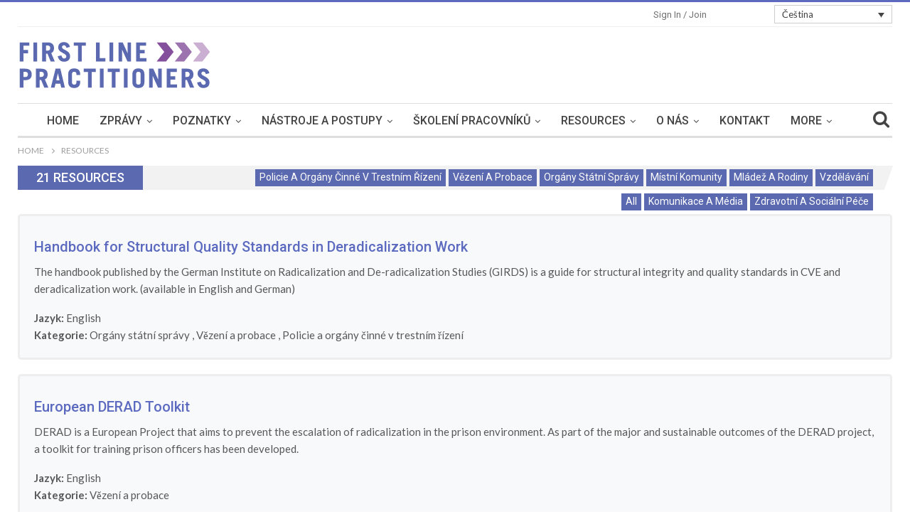

--- FILE ---
content_type: text/html; charset=UTF-8
request_url: https://www.firstlinepractitioners.com/cs/external-resources?category=8
body_size: 185237
content:

    <!DOCTYPE html>
	    <!--[if IE 8]>
    <html class="ie ie8" lang="cs-CZ"> <![endif]-->
    <!--[if IE 9]>
    <html class="ie ie9" lang="cs-CZ"> <![endif]-->
    <!--[if gt IE 9]><!-->
<html lang="cs-CZ"> <!--<![endif]-->

   

    <head>
		        <meta charset="UTF-8">
        <meta http-equiv="X-UA-Compatible" content="IE=edge">
        <meta name="viewport" content="width=device-width, initial-scale=1.0">
        <link rel="pingback" href="https://www.firstlinepractitioners.com/xmlrpc.php"/>

		<meta name='robots' content='index, follow, max-image-preview:large, max-snippet:-1, max-video-preview:-1' />
<script type="text/javascript">function rgmkInitGoogleMaps(){window.rgmkGoogleMapsCallback=true;try{jQuery(document).trigger("rgmkGoogleMapsLoad")}catch(err){}}</script>
	<!-- This site is optimized with the Yoast SEO plugin v21.3 - https://yoast.com/wordpress/plugins/seo/ -->
	<title>FIRST-LINE PRACTITIONERS</title>
	<meta property="og:locale" content="cs_CZ" />
	<meta property="og:type" content="website" />
	<meta property="og:site_name" content="FIRST-LINE PRACTITIONERS" />
	<meta name="twitter:card" content="summary_large_image" />
	<script type="application/ld+json" class="yoast-schema-graph">{"@context":"https://schema.org","@graph":[{"@type":"WebSite","@id":"https://www.firstlinepractitioners.com/el/#website","url":"https://www.firstlinepractitioners.com/el/","name":"FIRST-LINE PRACTITIONERS","description":"Curricula - Knowledge - Navigation","potentialAction":[{"@type":"SearchAction","target":{"@type":"EntryPoint","urlTemplate":"https://www.firstlinepractitioners.com/el/?s={search_term_string}"},"query-input":"required name=search_term_string"}],"inLanguage":"cs"}]}</script>
	<!-- / Yoast SEO plugin. -->


<link rel='dns-prefetch' href='//www.google.com' />
<link rel='dns-prefetch' href='//unpkg.com' />
<link rel='dns-prefetch' href='//api.mapbox.com' />
<link rel='dns-prefetch' href='//cdnjs.cloudflare.com' />
<link rel='dns-prefetch' href='//cdn.jsdelivr.net' />
<link rel='dns-prefetch' href='//fonts.googleapis.com' />
<link rel='dns-prefetch' href='//use.fontawesome.com' />
<link rel='dns-prefetch' href='//stackpath.bootstrapcdn.com' />
<link rel="alternate" type="application/rss+xml" title="FIRST-LINE PRACTITIONERS &raquo; RSS zdroj" href="https://www.firstlinepractitioners.com/cs/feed/" />
<link rel="alternate" type="application/rss+xml" title="FIRST-LINE PRACTITIONERS &raquo; RSS komentářů" href="https://www.firstlinepractitioners.com/cs/comments/feed/" />
<script type="text/javascript">
window._wpemojiSettings = {"baseUrl":"https:\/\/s.w.org\/images\/core\/emoji\/14.0.0\/72x72\/","ext":".png","svgUrl":"https:\/\/s.w.org\/images\/core\/emoji\/14.0.0\/svg\/","svgExt":".svg","source":{"concatemoji":"https:\/\/www.firstlinepractitioners.com\/wp-includes\/js\/wp-emoji-release.min.js?ver=6.3.1"}};
/*! This file is auto-generated */
!function(i,n){var o,s,e;function c(e){try{var t={supportTests:e,timestamp:(new Date).valueOf()};sessionStorage.setItem(o,JSON.stringify(t))}catch(e){}}function p(e,t,n){e.clearRect(0,0,e.canvas.width,e.canvas.height),e.fillText(t,0,0);var t=new Uint32Array(e.getImageData(0,0,e.canvas.width,e.canvas.height).data),r=(e.clearRect(0,0,e.canvas.width,e.canvas.height),e.fillText(n,0,0),new Uint32Array(e.getImageData(0,0,e.canvas.width,e.canvas.height).data));return t.every(function(e,t){return e===r[t]})}function u(e,t,n){switch(t){case"flag":return n(e,"\ud83c\udff3\ufe0f\u200d\u26a7\ufe0f","\ud83c\udff3\ufe0f\u200b\u26a7\ufe0f")?!1:!n(e,"\ud83c\uddfa\ud83c\uddf3","\ud83c\uddfa\u200b\ud83c\uddf3")&&!n(e,"\ud83c\udff4\udb40\udc67\udb40\udc62\udb40\udc65\udb40\udc6e\udb40\udc67\udb40\udc7f","\ud83c\udff4\u200b\udb40\udc67\u200b\udb40\udc62\u200b\udb40\udc65\u200b\udb40\udc6e\u200b\udb40\udc67\u200b\udb40\udc7f");case"emoji":return!n(e,"\ud83e\udef1\ud83c\udffb\u200d\ud83e\udef2\ud83c\udfff","\ud83e\udef1\ud83c\udffb\u200b\ud83e\udef2\ud83c\udfff")}return!1}function f(e,t,n){var r="undefined"!=typeof WorkerGlobalScope&&self instanceof WorkerGlobalScope?new OffscreenCanvas(300,150):i.createElement("canvas"),a=r.getContext("2d",{willReadFrequently:!0}),o=(a.textBaseline="top",a.font="600 32px Arial",{});return e.forEach(function(e){o[e]=t(a,e,n)}),o}function t(e){var t=i.createElement("script");t.src=e,t.defer=!0,i.head.appendChild(t)}"undefined"!=typeof Promise&&(o="wpEmojiSettingsSupports",s=["flag","emoji"],n.supports={everything:!0,everythingExceptFlag:!0},e=new Promise(function(e){i.addEventListener("DOMContentLoaded",e,{once:!0})}),new Promise(function(t){var n=function(){try{var e=JSON.parse(sessionStorage.getItem(o));if("object"==typeof e&&"number"==typeof e.timestamp&&(new Date).valueOf()<e.timestamp+604800&&"object"==typeof e.supportTests)return e.supportTests}catch(e){}return null}();if(!n){if("undefined"!=typeof Worker&&"undefined"!=typeof OffscreenCanvas&&"undefined"!=typeof URL&&URL.createObjectURL&&"undefined"!=typeof Blob)try{var e="postMessage("+f.toString()+"("+[JSON.stringify(s),u.toString(),p.toString()].join(",")+"));",r=new Blob([e],{type:"text/javascript"}),a=new Worker(URL.createObjectURL(r),{name:"wpTestEmojiSupports"});return void(a.onmessage=function(e){c(n=e.data),a.terminate(),t(n)})}catch(e){}c(n=f(s,u,p))}t(n)}).then(function(e){for(var t in e)n.supports[t]=e[t],n.supports.everything=n.supports.everything&&n.supports[t],"flag"!==t&&(n.supports.everythingExceptFlag=n.supports.everythingExceptFlag&&n.supports[t]);n.supports.everythingExceptFlag=n.supports.everythingExceptFlag&&!n.supports.flag,n.DOMReady=!1,n.readyCallback=function(){n.DOMReady=!0}}).then(function(){return e}).then(function(){var e;n.supports.everything||(n.readyCallback(),(e=n.source||{}).concatemoji?t(e.concatemoji):e.wpemoji&&e.twemoji&&(t(e.twemoji),t(e.wpemoji)))}))}((window,document),window._wpemojiSettings);
</script>
<style type="text/css">
img.wp-smiley,
img.emoji {
	display: inline !important;
	border: none !important;
	box-shadow: none !important;
	height: 1em !important;
	width: 1em !important;
	margin: 0 0.07em !important;
	vertical-align: -0.1em !important;
	background: none !important;
	padding: 0 !important;
}
</style>
	<link rel='stylesheet' id='layerslider-css' href='https://www.firstlinepractitioners.com/wp-content/plugins/LayerSlider/static/layerslider/css/layerslider.css?ver=6.0.6' type='text/css' media='all' />
<link rel='stylesheet' id='ls-google-fonts-css' href='https://fonts.googleapis.com/css?family=Lato:100,300,regular,700,900%7COpen+Sans:300%7CIndie+Flower:regular%7COswald:300,regular,700&#038;subset=latin%2Clatin-ext' type='text/css' media='all' />
<link rel='stylesheet' id='wp-block-library-css' href='https://www.firstlinepractitioners.com/wp-includes/css/dist/block-library/style.min.css?ver=6.3.1' type='text/css' media='all' />
<link rel='stylesheet' id='awsm-ead-public-css' href='https://www.firstlinepractitioners.com/wp-content/plugins/embed-any-document/css/embed-public.min.css?ver=2.7.4' type='text/css' media='all' />
<style id='classic-theme-styles-inline-css' type='text/css'>
/*! This file is auto-generated */
.wp-block-button__link{color:#fff;background-color:#32373c;border-radius:9999px;box-shadow:none;text-decoration:none;padding:calc(.667em + 2px) calc(1.333em + 2px);font-size:1.125em}.wp-block-file__button{background:#32373c;color:#fff;text-decoration:none}
</style>
<style id='global-styles-inline-css' type='text/css'>
body{--wp--preset--color--black: #000000;--wp--preset--color--cyan-bluish-gray: #abb8c3;--wp--preset--color--white: #ffffff;--wp--preset--color--pale-pink: #f78da7;--wp--preset--color--vivid-red: #cf2e2e;--wp--preset--color--luminous-vivid-orange: #ff6900;--wp--preset--color--luminous-vivid-amber: #fcb900;--wp--preset--color--light-green-cyan: #7bdcb5;--wp--preset--color--vivid-green-cyan: #00d084;--wp--preset--color--pale-cyan-blue: #8ed1fc;--wp--preset--color--vivid-cyan-blue: #0693e3;--wp--preset--color--vivid-purple: #9b51e0;--wp--preset--gradient--vivid-cyan-blue-to-vivid-purple: linear-gradient(135deg,rgba(6,147,227,1) 0%,rgb(155,81,224) 100%);--wp--preset--gradient--light-green-cyan-to-vivid-green-cyan: linear-gradient(135deg,rgb(122,220,180) 0%,rgb(0,208,130) 100%);--wp--preset--gradient--luminous-vivid-amber-to-luminous-vivid-orange: linear-gradient(135deg,rgba(252,185,0,1) 0%,rgba(255,105,0,1) 100%);--wp--preset--gradient--luminous-vivid-orange-to-vivid-red: linear-gradient(135deg,rgba(255,105,0,1) 0%,rgb(207,46,46) 100%);--wp--preset--gradient--very-light-gray-to-cyan-bluish-gray: linear-gradient(135deg,rgb(238,238,238) 0%,rgb(169,184,195) 100%);--wp--preset--gradient--cool-to-warm-spectrum: linear-gradient(135deg,rgb(74,234,220) 0%,rgb(151,120,209) 20%,rgb(207,42,186) 40%,rgb(238,44,130) 60%,rgb(251,105,98) 80%,rgb(254,248,76) 100%);--wp--preset--gradient--blush-light-purple: linear-gradient(135deg,rgb(255,206,236) 0%,rgb(152,150,240) 100%);--wp--preset--gradient--blush-bordeaux: linear-gradient(135deg,rgb(254,205,165) 0%,rgb(254,45,45) 50%,rgb(107,0,62) 100%);--wp--preset--gradient--luminous-dusk: linear-gradient(135deg,rgb(255,203,112) 0%,rgb(199,81,192) 50%,rgb(65,88,208) 100%);--wp--preset--gradient--pale-ocean: linear-gradient(135deg,rgb(255,245,203) 0%,rgb(182,227,212) 50%,rgb(51,167,181) 100%);--wp--preset--gradient--electric-grass: linear-gradient(135deg,rgb(202,248,128) 0%,rgb(113,206,126) 100%);--wp--preset--gradient--midnight: linear-gradient(135deg,rgb(2,3,129) 0%,rgb(40,116,252) 100%);--wp--preset--font-size--small: 13px;--wp--preset--font-size--medium: 20px;--wp--preset--font-size--large: 36px;--wp--preset--font-size--x-large: 42px;--wp--preset--spacing--20: 0.44rem;--wp--preset--spacing--30: 0.67rem;--wp--preset--spacing--40: 1rem;--wp--preset--spacing--50: 1.5rem;--wp--preset--spacing--60: 2.25rem;--wp--preset--spacing--70: 3.38rem;--wp--preset--spacing--80: 5.06rem;--wp--preset--shadow--natural: 6px 6px 9px rgba(0, 0, 0, 0.2);--wp--preset--shadow--deep: 12px 12px 50px rgba(0, 0, 0, 0.4);--wp--preset--shadow--sharp: 6px 6px 0px rgba(0, 0, 0, 0.2);--wp--preset--shadow--outlined: 6px 6px 0px -3px rgba(255, 255, 255, 1), 6px 6px rgba(0, 0, 0, 1);--wp--preset--shadow--crisp: 6px 6px 0px rgba(0, 0, 0, 1);}:where(.is-layout-flex){gap: 0.5em;}:where(.is-layout-grid){gap: 0.5em;}body .is-layout-flow > .alignleft{float: left;margin-inline-start: 0;margin-inline-end: 2em;}body .is-layout-flow > .alignright{float: right;margin-inline-start: 2em;margin-inline-end: 0;}body .is-layout-flow > .aligncenter{margin-left: auto !important;margin-right: auto !important;}body .is-layout-constrained > .alignleft{float: left;margin-inline-start: 0;margin-inline-end: 2em;}body .is-layout-constrained > .alignright{float: right;margin-inline-start: 2em;margin-inline-end: 0;}body .is-layout-constrained > .aligncenter{margin-left: auto !important;margin-right: auto !important;}body .is-layout-constrained > :where(:not(.alignleft):not(.alignright):not(.alignfull)){max-width: var(--wp--style--global--content-size);margin-left: auto !important;margin-right: auto !important;}body .is-layout-constrained > .alignwide{max-width: var(--wp--style--global--wide-size);}body .is-layout-flex{display: flex;}body .is-layout-flex{flex-wrap: wrap;align-items: center;}body .is-layout-flex > *{margin: 0;}body .is-layout-grid{display: grid;}body .is-layout-grid > *{margin: 0;}:where(.wp-block-columns.is-layout-flex){gap: 2em;}:where(.wp-block-columns.is-layout-grid){gap: 2em;}:where(.wp-block-post-template.is-layout-flex){gap: 1.25em;}:where(.wp-block-post-template.is-layout-grid){gap: 1.25em;}.has-black-color{color: var(--wp--preset--color--black) !important;}.has-cyan-bluish-gray-color{color: var(--wp--preset--color--cyan-bluish-gray) !important;}.has-white-color{color: var(--wp--preset--color--white) !important;}.has-pale-pink-color{color: var(--wp--preset--color--pale-pink) !important;}.has-vivid-red-color{color: var(--wp--preset--color--vivid-red) !important;}.has-luminous-vivid-orange-color{color: var(--wp--preset--color--luminous-vivid-orange) !important;}.has-luminous-vivid-amber-color{color: var(--wp--preset--color--luminous-vivid-amber) !important;}.has-light-green-cyan-color{color: var(--wp--preset--color--light-green-cyan) !important;}.has-vivid-green-cyan-color{color: var(--wp--preset--color--vivid-green-cyan) !important;}.has-pale-cyan-blue-color{color: var(--wp--preset--color--pale-cyan-blue) !important;}.has-vivid-cyan-blue-color{color: var(--wp--preset--color--vivid-cyan-blue) !important;}.has-vivid-purple-color{color: var(--wp--preset--color--vivid-purple) !important;}.has-black-background-color{background-color: var(--wp--preset--color--black) !important;}.has-cyan-bluish-gray-background-color{background-color: var(--wp--preset--color--cyan-bluish-gray) !important;}.has-white-background-color{background-color: var(--wp--preset--color--white) !important;}.has-pale-pink-background-color{background-color: var(--wp--preset--color--pale-pink) !important;}.has-vivid-red-background-color{background-color: var(--wp--preset--color--vivid-red) !important;}.has-luminous-vivid-orange-background-color{background-color: var(--wp--preset--color--luminous-vivid-orange) !important;}.has-luminous-vivid-amber-background-color{background-color: var(--wp--preset--color--luminous-vivid-amber) !important;}.has-light-green-cyan-background-color{background-color: var(--wp--preset--color--light-green-cyan) !important;}.has-vivid-green-cyan-background-color{background-color: var(--wp--preset--color--vivid-green-cyan) !important;}.has-pale-cyan-blue-background-color{background-color: var(--wp--preset--color--pale-cyan-blue) !important;}.has-vivid-cyan-blue-background-color{background-color: var(--wp--preset--color--vivid-cyan-blue) !important;}.has-vivid-purple-background-color{background-color: var(--wp--preset--color--vivid-purple) !important;}.has-black-border-color{border-color: var(--wp--preset--color--black) !important;}.has-cyan-bluish-gray-border-color{border-color: var(--wp--preset--color--cyan-bluish-gray) !important;}.has-white-border-color{border-color: var(--wp--preset--color--white) !important;}.has-pale-pink-border-color{border-color: var(--wp--preset--color--pale-pink) !important;}.has-vivid-red-border-color{border-color: var(--wp--preset--color--vivid-red) !important;}.has-luminous-vivid-orange-border-color{border-color: var(--wp--preset--color--luminous-vivid-orange) !important;}.has-luminous-vivid-amber-border-color{border-color: var(--wp--preset--color--luminous-vivid-amber) !important;}.has-light-green-cyan-border-color{border-color: var(--wp--preset--color--light-green-cyan) !important;}.has-vivid-green-cyan-border-color{border-color: var(--wp--preset--color--vivid-green-cyan) !important;}.has-pale-cyan-blue-border-color{border-color: var(--wp--preset--color--pale-cyan-blue) !important;}.has-vivid-cyan-blue-border-color{border-color: var(--wp--preset--color--vivid-cyan-blue) !important;}.has-vivid-purple-border-color{border-color: var(--wp--preset--color--vivid-purple) !important;}.has-vivid-cyan-blue-to-vivid-purple-gradient-background{background: var(--wp--preset--gradient--vivid-cyan-blue-to-vivid-purple) !important;}.has-light-green-cyan-to-vivid-green-cyan-gradient-background{background: var(--wp--preset--gradient--light-green-cyan-to-vivid-green-cyan) !important;}.has-luminous-vivid-amber-to-luminous-vivid-orange-gradient-background{background: var(--wp--preset--gradient--luminous-vivid-amber-to-luminous-vivid-orange) !important;}.has-luminous-vivid-orange-to-vivid-red-gradient-background{background: var(--wp--preset--gradient--luminous-vivid-orange-to-vivid-red) !important;}.has-very-light-gray-to-cyan-bluish-gray-gradient-background{background: var(--wp--preset--gradient--very-light-gray-to-cyan-bluish-gray) !important;}.has-cool-to-warm-spectrum-gradient-background{background: var(--wp--preset--gradient--cool-to-warm-spectrum) !important;}.has-blush-light-purple-gradient-background{background: var(--wp--preset--gradient--blush-light-purple) !important;}.has-blush-bordeaux-gradient-background{background: var(--wp--preset--gradient--blush-bordeaux) !important;}.has-luminous-dusk-gradient-background{background: var(--wp--preset--gradient--luminous-dusk) !important;}.has-pale-ocean-gradient-background{background: var(--wp--preset--gradient--pale-ocean) !important;}.has-electric-grass-gradient-background{background: var(--wp--preset--gradient--electric-grass) !important;}.has-midnight-gradient-background{background: var(--wp--preset--gradient--midnight) !important;}.has-small-font-size{font-size: var(--wp--preset--font-size--small) !important;}.has-medium-font-size{font-size: var(--wp--preset--font-size--medium) !important;}.has-large-font-size{font-size: var(--wp--preset--font-size--large) !important;}.has-x-large-font-size{font-size: var(--wp--preset--font-size--x-large) !important;}
.wp-block-navigation a:where(:not(.wp-element-button)){color: inherit;}
:where(.wp-block-post-template.is-layout-flex){gap: 1.25em;}:where(.wp-block-post-template.is-layout-grid){gap: 1.25em;}
:where(.wp-block-columns.is-layout-flex){gap: 2em;}:where(.wp-block-columns.is-layout-grid){gap: 2em;}
.wp-block-pullquote{font-size: 1.5em;line-height: 1.6;}
</style>
<link rel='stylesheet' id='mindb4act-css-mindb4act-css' href='https://www.firstlinepractitioners.com/wp-content/plugins/mindb4act/resources/assets/css/mindb4act.css?ver=6.3.1' type='text/css' media='all' />
<link rel='stylesheet' id='mindb4act-fontawqsome-css' href='https://use.fontawesome.com/releases/v5.0.9/css/all.css?ver=6.3.1' type='text/css' media='all' />
<link rel='stylesheet' id='leaflet-css-css' href='https://unpkg.com/leaflet@1.0.3/dist/leaflet.css?ver=6.3.1' type='text/css' media='all' />
<link rel='stylesheet' id='MarkerCluster-css-css' href='https://www.firstlinepractitioners.com/wp-content/plugins/mindb4act/resources/assets/css/MarkerCluster.css?ver=6.3.1' type='text/css' media='all' />
<link rel='stylesheet' id='MarkerClusterdeafult-css-css' href='https://www.firstlinepractitioners.com/wp-content/plugins/mindb4act/resources/assets/css/MarkerCluster.Default.css?ver=6.3.1' type='text/css' media='all' />
<link rel='stylesheet' id='leafletzoom-css-css' href='https://api.mapbox.com/mapbox.js/plugins/leaflet-fullscreen/v1.0.1/leaflet.fullscreen.css?ver=6.3.1' type='text/css' media='all' />
<link rel='stylesheet' id='select2-front-css-css' href='https://cdnjs.cloudflare.com/ajax/libs/select2/4.0.6-rc.0/css/select2.min.css?ver=6.3.1' type='text/css' media='all' />
<link rel='stylesheet' id='wp-swf-css-css' href='https://www.firstlinepractitioners.com/wp-content/plugins/api-swf-pla-plugin/resources/assets/css/wp-swf.css?ver=6.3.1' type='text/css' media='all' />
<link rel='stylesheet' id='wp-swf-fontawqsome-css' href='https://use.fontawesome.com/releases/v5.0.9/css/all.css?ver=6.3.1' type='text/css' media='all' />
<link rel='stylesheet' id='autocomplete-css-css' href='https://www.firstlinepractitioners.com/wp-content/plugins/api-swf-pla-plugin/resources/assets/css/jquery.auto-complete.css?ver=6.3.1' type='text/css' media='all' />
<link rel='stylesheet' id='pnotify-css-css' href='https://www.firstlinepractitioners.com/wp-content/plugins/api-swf-pla-plugin/resources/assets/css/pnotify.custom.css?ver=6.3.1' type='text/css' media='all' />
<link rel='stylesheet' id='steps-css-css' href='https://www.firstlinepractitioners.com/wp-content/plugins/api-swf-pla-plugin/resources/assets/css/jquery.steps.css?ver=6.3.1' type='text/css' media='all' />
<link rel='stylesheet' id='bs-icons-css' href='https://www.firstlinepractitioners.com/wp-content/themes/smartwebtheme/includes/libs/better-framework/assets/css/bs-icons.css?ver=3.3.0' type='text/css' media='all' />
<link rel='stylesheet' id='better-social-counter-css' href='https://www.firstlinepractitioners.com/wp-content/plugins/better-social-counter/css/style.min.css?ver=1.7.2' type='text/css' media='all' />
<link rel='stylesheet' id='contact-form-7-css' href='https://www.firstlinepractitioners.com/wp-content/plugins/contact-form-7/includes/css/styles.css?ver=5.7.7' type='text/css' media='all' />
<style id='contact-form-7-inline-css' type='text/css'>
.wpcf7 .wpcf7-recaptcha iframe {margin-bottom: 0;}.wpcf7 .wpcf7-recaptcha[data-align="center"] > div {margin: 0 auto;}.wpcf7 .wpcf7-recaptcha[data-align="right"] > div {margin: 0 0 0 auto;}
</style>
<link rel='stylesheet' id='sm-style-css' href='https://www.firstlinepractitioners.com/wp-content/plugins/wp-show-more/wpsm-style.css?ver=6.3.1' type='text/css' media='all' />
<link rel='stylesheet' id='wpml-legacy-dropdown-0-css' href='https://www.firstlinepractitioners.com/wp-content/plugins/sitepress-multilingual-cms/templates/language-switchers/legacy-dropdown/style.css?ver=1' type='text/css' media='all' />
<style id='wpml-legacy-dropdown-0-inline-css' type='text/css'>
@media (min-width:992px) { #menu-item-wpml-ls-69-es{ display: none !important; } #menu-item-wpml-ls-69-en{ display: none !important; } #menu-item-wpml-ls-69-fr{ display: none !important; } #menu-item-wpml-ls-69-de{ display: none !important; } }
</style>
<link rel='stylesheet' id='h5p-plugin-styles-css' href='https://www.firstlinepractitioners.com/wp-content/plugins/h5p/h5p-php-library/styles/h5p.css?ver=1.15.6' type='text/css' media='all' />
<link rel='stylesheet' id='custom-script-css' href='https://cdnjs.cloudflare.com/ajax/libs/font-awesome/5.9.0/css/all.min.css?ver=6.3.1' type='text/css' media='all' />
<link rel='stylesheet' id='fontawsome-css' href='https://stackpath.bootstrapcdn.com/font-awesome/4.7.0/css/font-awesome.min.css?ver=1.9.3' type='text/css' media='all' />
<link rel='stylesheet' id='js-composer-css-css' href='https://www.firstlinepractitioners.com/wp-content/plugins/js_composer/assets/css/js_composer.min.css?ver=1.9.3' type='text/css' media='all' />
<link rel='stylesheet' id='child-style-css' href='https://www.firstlinepractitioners.com/wp-content/themes/smartwebtheme-child/style.css?ver=6.3.1' type='text/css' media='all' />
<link rel='stylesheet' id='bs-slick-style-css' href='https://www.firstlinepractitioners.com/wp-content/themes/smartwebtheme/includes/libs/bs-theme-core/listing-pagin/assets/css/slick.min.css?ver=1.9.3' type='text/css' media='all' />
<link rel='stylesheet' id='pretty-photo-css' href='https://www.firstlinepractitioners.com/wp-content/themes/smartwebtheme/includes/libs/better-framework/assets/css/pretty-photo.min.css?ver=3.3.0' type='text/css' media='all' />
<link rel='stylesheet' id='theme-libs-css' href='https://www.firstlinepractitioners.com/wp-content/themes/smartwebtheme/css/theme-libs.min.css?ver=1.9.3' type='text/css' media='all' />
<link rel='stylesheet' id='fontawesome-css' href='https://www.firstlinepractitioners.com/wp-content/themes/smartwebtheme/includes/libs/better-framework/assets/css/font-awesome.min.css?ver=3.3.0' type='text/css' media='all' />
<link rel='stylesheet' id='publisher-css' href='https://www.firstlinepractitioners.com/wp-content/themes/smartwebtheme/style.min.css?ver=1.9.3' type='text/css' media='all' />
<link rel='stylesheet' id='publisher-child-css' href='https://www.firstlinepractitioners.com/wp-content/themes/smartwebtheme-child/style.css?ver=6.3.1' type='text/css' media='all' />
<link rel='stylesheet' id='better-framework-main-fonts-css' href='https://fonts.googleapis.com/css?family=Lato:400,700%7CRoboto:400,500,400italic' type='text/css' media='all' />
<link rel='stylesheet' id='mpc-massive-style-css' href='https://www.firstlinepractitioners.com/wp-content/plugins/mpc-massive/assets/css/mpc-styles.css?ver=6.3.1' type='text/css' media='all' />
<link rel='stylesheet' id='__EPYT__style-css' href='https://www.firstlinepractitioners.com/wp-content/plugins/youtube-embed-plus/styles/ytprefs.min.css?ver=14.2' type='text/css' media='all' />
<style id='__EPYT__style-inline-css' type='text/css'>

                .epyt-gallery-thumb {
                        width: 33.333%;
                }
                
                         @media (min-width:0px) and (max-width: 767px) {
                            .epyt-gallery-rowbreak {
                                display: none;
                            }
                            .epyt-gallery-allthumbs[class*="epyt-cols"] .epyt-gallery-thumb {
                                width: 100% !important;
                            }
                          }
</style>
<script type='text/javascript' src='https://www.firstlinepractitioners.com/wp-includes/js/jquery/jquery.min.js?ver=3.7.0' id='jquery-core-js'></script>
<script type='text/javascript' src='https://www.firstlinepractitioners.com/wp-includes/js/jquery/jquery-migrate.min.js?ver=3.4.1' id='jquery-migrate-js'></script>
<script type='text/javascript' src='https://www.firstlinepractitioners.com/wp-content/themes/smartwebtheme-child/js/added.js?ver=6.3.1' id='custom-script-js'></script>
<script type='text/javascript' src='https://www.firstlinepractitioners.com/wp-content/plugins/LayerSlider/static/layerslider/js/greensock.js?ver=1.19.0' id='greensock-js'></script>
<script type='text/javascript' id='layerslider-js-extra'>
/* <![CDATA[ */
var LS_Meta = {"v":"6.0.6"};
/* ]]> */
</script>
<script type='text/javascript' src='https://www.firstlinepractitioners.com/wp-content/plugins/LayerSlider/static/layerslider/js/layerslider.kreaturamedia.jquery.js?ver=6.0.6' id='layerslider-js'></script>
<script type='text/javascript' src='https://www.firstlinepractitioners.com/wp-content/plugins/LayerSlider/static/layerslider/js/layerslider.transitions.js?ver=6.0.6' id='layerslider-transitions-js'></script>
<script type='text/javascript' src='https://cdnjs.cloudflare.com/ajax/libs/select2/4.0.6-rc.0/js/select2.min.js?ver=6.3.1' id='select2-front-js-js'></script>
<script type='text/javascript' src='https://www.firstlinepractitioners.com/wp-content/themes/smartwebtheme/includes/libs/better-framework/assets/js/element-query.min.js?ver=3.3.0' id='element-query-js'></script>
<script type='text/javascript' src='https://www.firstlinepractitioners.com/wp-content/plugins/better-social-counter/js/script.min.js?ver=1.7.2' id='better-social-counter-js'></script>
<script type='text/javascript' src='https://www.firstlinepractitioners.com/wp-content/plugins/mendeleyplugin/js/expand.js?ver=6.3.1' id='mendeley-custom-script-js'></script>
<script type='text/javascript' src='https://www.firstlinepractitioners.com/wp-content/plugins/sitepress-multilingual-cms/res/js/jquery.cookie.js?ver=3.7.0' id='jquery.cookie-js'></script>
<script type='text/javascript' id='wpml-cookie-js-extra'>
/* <![CDATA[ */
var wpml_cookies = {"_icl_current_language":{"value":"cs","expires":1,"path":"\/"}};
var wpml_cookies = {"_icl_current_language":{"value":"cs","expires":1,"path":"\/"}};
/* ]]> */
</script>
<script type='text/javascript' src='https://www.firstlinepractitioners.com/wp-content/plugins/sitepress-multilingual-cms/res/js/cookies/language-cookie.js?ver=6.3.1' id='wpml-cookie-js'></script>
<script type='text/javascript' src='https://www.firstlinepractitioners.com/wp-content/plugins/sitepress-multilingual-cms/templates/language-switchers/legacy-dropdown/script.js?ver=1' id='wpml-legacy-dropdown-0-js'></script>
<script type='text/javascript' src='https://www.firstlinepractitioners.com/wp-content/themes/smartwebtheme/includes/libs/bs-theme-core/lazy-load/assets/js/blazy.min.js?ver=1.5.0' id='blazy-js'></script>
<script type='text/javascript' id='publisher-theme-pagination-js-extra'>
/* <![CDATA[ */
var bs_pagination_loc = {"loading":"<div class=\"bs-loading\"><div><\/div><div><\/div><div><\/div><div><\/div><div><\/div><div><\/div><div><\/div><div><\/div><div><\/div><\/div>"};
/* ]]> */
</script>
<script type='text/javascript' src='https://www.firstlinepractitioners.com/wp-content/themes/smartwebtheme/includes/libs/bs-theme-core/listing-pagin/assets/js/bs-ajax-pagination.min.js?ver=1.9.3' id='publisher-theme-pagination-js'></script>
<script type='text/javascript' src='https://www.firstlinepractitioners.com/wp-content/themes/smartwebtheme/includes/libs/bs-theme-core/listing-pagin/assets/js/slick.min.js?ver=1.9.3' id='bs-slick-script-js'></script>
<script type='text/javascript' src='https://www.firstlinepractitioners.com/wp-content/themes/smartwebtheme/js/theme-libs.min.js?ver=1.9.3' id='theme-libs-js'></script>
<script type='text/javascript' src='https://www.firstlinepractitioners.com/wp-content/themes/smartwebtheme/includes/libs/better-framework/assets/js/pretty-photo.min.js?ver=3.3.0' id='pretty-photo-js'></script>
<script type='text/javascript' id='publisher-js-extra'>
/* <![CDATA[ */
var publisher_theme_global_loc = {"page":{"boxed":"full-width"},"header":{"style":"style-2","boxed":"boxed"},"ajax_url":"https:\/\/www.firstlinepractitioners.com\/wp-admin\/admin-ajax.php","loading":"<div class=\"bs-loading\"><div><\/div><div><\/div><div><\/div><div><\/div><div><\/div><div><\/div><div><\/div><div><\/div><div><\/div><\/div>","translations":{"tabs_all":"All","tabs_more":"More","lightbox_expand":"Expand the image","lightbox_close":"Close"},"lightbox":{"not_classes":""},"main_menu":{"more_menu":"enable"},"skyscraper":{"sticky_gap":30,"sticky":false,"position":""},"share":{"more":true}};
var publisher_theme_ajax_search_loc = {"ajax_url":"https:\/\/www.firstlinepractitioners.com\/wp-admin\/admin-ajax.php","previewMarkup":"<div class=\"ajax-search-results-wrapper ajax-search-no-product ajax-search-fullwidth\">\r\n\t<div class=\"ajax-search-results\">\r\n\t\t<div class=\"ajax-ajax-posts-list\">\r\n\t\t\t<div class=\"clean-title heading-typo\">\r\n\t\t\t\t<span>Posts<\/span>\r\n\t\t\t<\/div>\r\n\t\t\t<div class=\"posts-lists\" data-section-name=\"posts\"><\/div>\r\n\t\t<\/div>\r\n\t\t<div class=\"ajax-taxonomy-list\">\r\n\t\t\t<div class=\"ajax-categories-columns\">\r\n\t\t\t\t<div class=\"clean-title heading-typo\">\r\n\t\t\t\t\t<span>Categories<\/span>\r\n\t\t\t\t<\/div>\r\n\t\t\t\t<div class=\"posts-lists\" data-section-name=\"categories\"><\/div>\r\n\t\t\t<\/div>\r\n\t\t\t<div class=\"ajax-tags-columns\">\r\n\t\t\t\t<div class=\"clean-title heading-typo\">\r\n\t\t\t\t\t<span>Tags<\/span>\r\n\t\t\t\t<\/div>\r\n\t\t\t\t<div class=\"posts-lists\" data-section-name=\"tags\"><\/div>\r\n\t\t\t<\/div>\r\n\t\t<\/div>\r\n\t<\/div>\r\n<\/div>","full_width":"1"};
/* ]]> */
</script>
<script type='text/javascript' src='https://www.firstlinepractitioners.com/wp-content/themes/smartwebtheme/js/theme.min.js?ver=1.9.3' id='publisher-js'></script>
<!--[if lt IE 9]>
<script type='text/javascript' src='https://www.firstlinepractitioners.com/wp-content/themes/smartwebtheme/includes/libs/better-framework/assets/js/html5shiv.min.js?ver=3.3.0' id='bf-html5shiv-js'></script>
<![endif]-->
<!--[if lt IE 9]>
<script type='text/javascript' src='https://www.firstlinepractitioners.com/wp-content/themes/smartwebtheme/includes/libs/better-framework/assets/js/respond.min.js?ver=3.3.0' id='bf-respond-js'></script>
<![endif]-->
<script type='text/javascript' id='ai-js-js-extra'>
/* <![CDATA[ */
var MyAjax = {"ajaxurl":"https:\/\/www.firstlinepractitioners.com\/wp-admin\/admin-ajax.php","security":"2fdac351ce"};
/* ]]> */
</script>
<script type='text/javascript' src='https://www.firstlinepractitioners.com/wp-content/plugins/advanced-iframe/js/ai.min.js?ver=230221' id='ai-js-js'></script>
<script type='text/javascript' id='__ytprefs__-js-extra'>
/* <![CDATA[ */
var _EPYT_ = {"ajaxurl":"https:\/\/www.firstlinepractitioners.com\/wp-admin\/admin-ajax.php","security":"88fcb05661","gallery_scrolloffset":"20","eppathtoscripts":"https:\/\/www.firstlinepractitioners.com\/wp-content\/plugins\/youtube-embed-plus\/scripts\/","eppath":"https:\/\/www.firstlinepractitioners.com\/wp-content\/plugins\/youtube-embed-plus\/","epresponsiveselector":"[\"iframe.__youtube_prefs_widget__\"]","epdovol":"1","version":"14.2","evselector":"iframe.__youtube_prefs__[src], iframe[src*=\"youtube.com\/embed\/\"], iframe[src*=\"youtube-nocookie.com\/embed\/\"]","ajax_compat":"","maxres_facade":"eager","ytapi_load":"light","pause_others":"","stopMobileBuffer":"1","facade_mode":"","not_live_on_channel":"","vi_active":"","vi_js_posttypes":[]};
/* ]]> */
</script>
<script type='text/javascript' src='https://www.firstlinepractitioners.com/wp-content/plugins/youtube-embed-plus/scripts/ytprefs.min.js?ver=14.2' id='__ytprefs__-js'></script>
<meta name="generator" content="Powered by LayerSlider 6.0.6 - Multi-Purpose, Responsive, Parallax, Mobile-Friendly Slider Plugin for WordPress." />
<!-- LayerSlider updates and docs at: https://layerslider.kreaturamedia.com -->
<link rel="https://api.w.org/" href="https://www.firstlinepractitioners.com/cs/wp-json/" /><link rel="EditURI" type="application/rsd+xml" title="RSD" href="https://www.firstlinepractitioners.com/xmlrpc.php?rsd" />
<meta name="generator" content="WordPress 6.3.1" />
<meta name="generator" content="Site Kit by Google 1.110.0" /><meta name="generator" content="WPML ver:3.7.0 stt:7,9,1,4,3,13,23,27,41,45,10,2;" />
			<link rel="shortcut icon" href="https://www.firstlinepractitioners.com/wp-content/uploads/2018/04/flp-favicon.png"><meta name="generator" content="Elementor 3.16.4; features: e_dom_optimization, e_optimized_assets_loading, e_optimized_css_loading, additional_custom_breakpoints; settings: css_print_method-external, google_font-enabled, font_display-swap">
<meta name="generator" content="Powered by Visual Composer - drag and drop page builder for WordPress."/>
<!--[if lte IE 9]><link rel="stylesheet" type="text/css" href="https://www.firstlinepractitioners.com/wp-content/plugins/js_composer/assets/css/vc_lte_ie9.min.css" media="screen"><![endif]--><link rel='stylesheet' id='1.9.3-1708951595' href='https://www.firstlinepractitioners.com/wp-content/bs-booster-cache/3ebb6cc2d5340919f69c62244a6d5aa5.css' type='text/css' media='all' />

<!-- BetterFramework Head Inline CSS -->
<style>
.menu-item-10840 a {
    color:white!important;
    background-color: #85509b !important;
}

.menu-item-10840 a:hover {
    color:white!important;
    background-color: #986eaa !important;
}

ul.menu.bsm-initialized li.menu-item-has-children.better-anim-fade>.sub-menu {
    white-space: nowrap;
    width: auto;
}

.archive-title .pre-title span {
    background-color: #0EACDB;
    display: inline-block;
    line-height: 26px;
    z-index: 1;
    position: relative;
    padding: 0 10px;
    color: #fff;
}

.archive-title .pre-title:after {
    content: '';
    display: inline-block;
    position: absolute;
    left: 0;
    top: 100%;
    height: 3px;
    width: 100%;
    background-color: #0EACDB;
}

/*line under title*/

.post-template-6.wfi .post-header-inner {
    padding: 20px 20px 40px 0;
    background: #fff;
    margin-top: -150px;
}


.listing-item-grid-1 .title {
    font-family: 'Roboto';
    font-weight: 500;
    line-height: 24px;
    font-size: 18px;
    text-align: inherit;
    text-transform: initial !important;
    color: #383838;
}

/*widget margin bottom*/

.widget{
  margin-bottom: 18px;
}

/*social icons position*/

.widget_better-social-counter .better-social-counter.style-button .social-list {
    text-align: inherit;
}

/*frozen menu which appears two times*/

.off-canvas-inner>.off-canvas-menu {
    display: none !important;
}

/*showing labels in one line - contact form*/

label {
  
   /* display: grid !important;
    margin-bottom: 5px; */
}


/*newsletter*/

.bs-subscribe-newsletter .subscribe-message {
    color: white !important;
}

.bs-subscribe-newsletter .newsletter-subscribe {
 
    border-radius: 0px !important;
}

.bs-subscribe-newsletter .newsletter-email {

    border-radius: 0px !important; 

}

/*dropdownmenu-top bar*/

.topbar{
 overflow:initial;   
}

/*footer-text-color*/

.site-footer .copy-1, .site-footer .copy-2 {
    color: #2a2a2a;
}

/*removing nothing*/


.section-heading.sh-t6.sh-s6>.h-text:last-child:first-child:before, .section-heading.sh-t6.sh-s6>.main-link>.h-text:before, .section-heading.sh-t6.sh-s6>a:last-child:first-child>.h-text:before, .section-heading.sh-t6.sh-s7>.h-text:last-child:first-child:before, .section-heading.sh-t6.sh-s7>.main-link>.h-text:before, .section-heading.sh-t6.sh-s7>a:last-child:first-child>.h-text:before {
    content: none !important;
    display: inline-block;
    position: absolute;
    top: 0;
    left: 0;
    width: 0;
    height: 0;
    z-index: 1;
    border-top: 44px solid #fff;
    border-right: 16px solid transparent;
}

ul.menu.bsm-initialized li.menu-item-has-children.better-anim-fade>.mega-menu {
    opacity: 0;
   /* white-space: nowrap;*/
}

.tabs-section li a{
 white-space: nowrap;
    
}

ul.menu>li{
       float: right;
}


</style>
<!-- /BetterFramework Head Inline CSS-->
		<style type="text/css" id="wp-custom-css">
			.post-10491 div#do-etfw-2 {
    height: 700px !important;
    overflow-y: scroll !important;
    overflow-x: hidden !important;
}

/*.filter-part, .filter-group-section {
    max-height: 350px;
    overflow: auto;
}
*/

.shadow.p-3.mb-5.bg-white.rounded, p.read-more {
    overflow: hidden;
}

/*.type-post.format-standard.has-post-thumbnail > div, .type-post.format-standard.has-post-thumbnail > h2  {
	border:solid 1px #eee;
	margin:0px;
	padding:10px;
}*/

.featured.clearfix{
	padding:0px !important
}

.type-post.format-standard.has-post-thumbnail > h2{
	border-bottom:none;
	border-top:none;
}

.wpml-ls-statics-shortcode_actions.wpml-ls.wpml-ls-legacy-dropdown.js-wpml-ls-legacy-dropdown {
    position: absolute;
    right: 10px;
}

li.list-entry-toolkit {
    border-left: solid 5px #5b6ab0;
    padding: 1px 0px 10px 10px;
    border-radius: 5px;
    background: #f1f1f1;
}

hr{
	border:none !important;
}

.site-header.header-style-5 .main-menu.menu>li>a {
    padding: 0 11px;
}

ul#main-navigation {
    margin-left: auto !important;
    margin-right: auto!important;
    display: block !important;
    max-width: fit-content;
}


.site-header.header-style-5 .main-menu.menu>li{
	margin-left:5px;
	margin-right:5px;
}

.site-header.header-style-5 .main-menu.menu>li a{
	padding-left:15px;
	padding-right:15px;
}

ul#menu-takedown-menu-1 ul {
    display: none;
}

aside#sidebar-footer-3 .section-heading.sh-t6.sh-s6 * {
    background: none !important;
	padding:0;
	font-size: 18px !important;
}

aside#sidebar-footer-3 {
	padding-right:50px;
}

aside#sidebar-footer-3 .section-heading.sh-t6.sh-s6:before, .section-heading.sh-t6.sh-s7:before {
    background: none !important;
	padding:0;
	font-size: 18px !important;
}

aside#sidebar-footer-3	.section-heading.sh-t6.sh-s6>.h-text:last-child:first-child:after, .section-heading.sh-t6.sh-s6>.main-link>.h-text:after, .section-heading.sh-t6.sh-s6>a:last-child:first-child>.h-text:after, .section-heading.sh-t6.sh-s7>.h-text:last-child:first-child:after, .section-heading.sh-t6.sh-s7>.main-link>.h-text:after, .section-heading.sh-t6.sh-s7>a:last-child:first-child>.h-text:after {
		display:none;
	}

article.post-4416.type-page.has-post-thumbnail.single-page-content.single-page-builder-content .vc_row.wpb_row.vc_row-fluid.mpc-row > div:first-child {
font-size:14px;
}

div#hover {
    padding: 0px 5px 0px 5px;
}

div#hover h3{
	margin-top:15px;
}

div#hover  p{
	margin-bottom:10px;
}

figure.wpb_wrapper.vc_figure a:hover {
    opacity: 0.8;
    /*box-shadow: 2px 2px 10px 0px lightgrey;*/
}

article.post-10491 .wrapper-sticky {
    height: 500px !important;
}

article.post-10491.type-page.has-post-thumbnail.single-page-content.single-page-builder-content h2 {
    margin-bottom: 10px !important;
}

.post-10491 div#do-etfw-2 {
    height: unset !important;
    overflow-y: scroll !important;
    overflow-x: hidden !important;
}

.card.shadow.p-3.mb-5.bg-white.rounded {
    border: solid 3px #eee;
    box-shadow: none !important;
    border-radius: 5px !important;
}

.item-list.shadow.p-3.mb-5.bg-light.rounded.item-with-shadow.col-md-12, .shadow.p-3.mb-5.bg-white.rounded.item-with-shadow, .card {
    border: solid 3px #eee;
    box-shadow: none !important;
    border-radius: 5px !important;
	background: white !important;
	transition: 0.3s ease-in-out;
}

.item-list.shadow.p-3.mb-5.bg-light.rounded.item-with-shadow.col-md-12:hover, .shadow.p-3.mb-5.bg-white.rounded.item-with-shadow:hover {
   transform: translateY(-10px) !important;
	transition: 0.3s ease-in-out;
	box-shadow: 2px 2px 15px 0px #eee !important;
	background: #f7f8fa!important;
}

.resources-table-toolkit tr {
    float: left;
    width: calc(50% - 10px);
    min-height: 230px;
    border: none !important;
    border-left: solid 5px #5b6ab0 !important;
    padding: 1px 0px 10px 10px;
    border-radius: 5px;
    background: #f1f1f1;
    margin-bottom: 20px;
    margin-right: 10px;
}

article.post-6792.type-page.has-post-thumbnail.single-page-content.single-page-builder-content .wpb_column.vc_column_container.vc_col-sm-6.mpc-column {
    border: solid 2px #eee;
    padding: 20px 0px;
    margin: 20px;
	margin-top:0px;
    width: calc(50% - 40px);
    padding-bottom: 0px;
    background: #faf7ff;
}

.general-list.col-md-12 {
    background-color: unset;
    border-radius: 0;
    margin-bottom: 0;
    padding-bottom: 0;
}

.inner-list {
    background: #f8f9fa;
    padding: 20px;
    margin-bottom: 20px;
    border: solid 3px #eee;
    border-radius: 5px;
}

p.p-3.mb-2.bg-white.text-dark {
    border: solid 3px #eee;
    border-radius: 5px;
    background: #f7f8fa!important;
}

.left-sidebar-filter {
    margin-top: 20px;
}

.read-more-list {
    overflow: hidden;
}

.elementor-tab-desktop-title.elementor-active{
	background: #7B1FA2;
}

.elementor-element-8a9a2c0 p{
	font-family: 'Lato';
    font-weight: 400;
    font-size: 15px;
    text-align: inherit;
    text-transform: initial;
    color: black;
}

.hide-for-now{
	display:none;
}

.page-id-11746 .vc_wp_text.wpb_content_element {
	border:solid 3px #eee;
	padding:15px;
	padding-bottom:0px;
	border-radius:5px;
	background:#fdf7ff !important
}

.page-id-11746  .vc_col-sm-9{
	margin-top:20px
}


.post-10491 h2{
	   font-family: 'Roboto' !important;
    font-weight: 500 !important;
    line-height: 23px !important;
    font-size: 18px !important;
    text-align: inherit !important;
    text-transform: none !important;
}

.post-10491 .vc_col-sm-9 p, .post-10491 .vc_col-sm-9 h4 {
	font-size: 13px !important;
}

/*
#content .clear-all-filter, #content .col-md-12.text-right input {
    background: #5b6ab0 !important;
    color: white !important;
    padding: 3px 7px;
    border-radius: 5px;
    padding-bottom: 2px;
	margin-top:-15px !important;
		margin-right:-10px !important;
}
*/

#content .clear-all-filter, #content .col-md-12.text-right input {
	display:none;
}

h5.card-title {
    margin: 0;
    margin-top: -10px;
    margin-left: -10px;
}

.twitter-timeline.twitter-timeline-rendered {
    min-width: 100%;
}

.read-more {
    max-height: unset !important;
    height: unset !important;
}

.row.page-main-content-flex a.text-primary {
    display: none;
}

a.text-primary {
    display: none;
}

.link-group{
	margin-top:-20px
}

.link-group a, 
p a{
	font-size: 14px;
	color: #5463c5
}

.link-group {
    margin-top: 0px;
}

		</style>
		<noscript><style type="text/css"> .wpb_animate_when_almost_visible { opacity: 1; }</style></noscript>
        <link href="https://fonts.googleapis.com/css?family=Poppins:600" rel="stylesheet">


    </head>

<body class="do-etfw active-light-box active-top-line ltr close-rh page-layout-1-col full-width active-sticky-sidebar main-menu-sticky-smart active-ajax-search  wpb-js-composer js-comp-ver-5.0.1 vc_responsive" dir="ltr">
<div class="off-canvas-overlay"></div>
<div class="off-canvas-container left skin-white">
	<div class="off-canvas-inner">
		<spn class="canvas-close"><i></i></spn>
					<div class="off-canvas-header">
								<div class="site-description">Curricula - Knowledge - Navigation</div>
			</div>
						<div class="off-canvas-search">
				<form role="search" method="get" action="https://www.firstlinepractitioners.com/cs">
					<input type="text" name="s" value=""
					       placeholder="Search...">
					<i class="fa fa-search"></i>
				</form>
			</div>
						<div class="off-canvas-menu">
				<div class="off-canvas-menu-fallback"></div>
			</div>
						<div class="off_canvas_footer">
				<div class="off_canvas_footer-info entry-content">
					<p>&nbsp;</p>
		<div
			class="better-studio-shortcode bsc-clearfix better-social-counter style-button colored in-4-col ">
						<ul class="social-list bsc-clearfix"><li class="social-item facebook"><a href="http://www.facebook.com/PeaceTraining.eu" target="_blank"><i class="item-icon bsfi-facebook"></i><span class="item-title">Likes</span></a></li><li class="social-item twitter"><a href="http://twitter.com/@FLPractitioners" target="_blank"><i class="item-icon bsfi-twitter"></i><span class="item-title">Followers</span></a></li><li class="social-item google"><a href="https://plus.google.com/116030018206526131828" target="_blank"><i class="item-icon bsfi-google"></i><span class="item-title">Followers</span></a></li><li class="social-item youtube"><a href="#" target="_blank"><i class="item-icon bsfi-youtube"></i><span class="item-title">Subscribers</span></a></li><li class="social-item instagram"><a href="http://instagram.com/betterstudio" target="_blank"><i class="item-icon bsfi-instagram"></i><span class="item-title">Followers</span></a></li>			</ul>
		</div>
						</div>
			</div>
				</div>
</div>
	<div class="main-wrap content-main-wrap">
	<header id="header" class="site-header header-style-2 boxed" itemscope="itemscope" itemtype="https://schema.org/WPHeader">

		<section class="topbar topbar-style-1 hidden-xs hidden-xs">
	<div class="content-wrap">
		<div class="container">
			<div class="topbar-inner clearfix">

				
				
<div
	 class="wpml-ls-statics-shortcode_actions wpml-ls wpml-ls-legacy-dropdown js-wpml-ls-legacy-dropdown">
	<ul>

		<li tabindex="0" class="wpml-ls-slot-shortcode_actions wpml-ls-item wpml-ls-item-cs wpml-ls-current-language wpml-ls-item-legacy-dropdown">
			<a href="#" class="js-wpml-ls-item-toggle wpml-ls-item-toggle"><span class="wpml-ls-native">Čeština</span></a>

			<ul class="wpml-ls-sub-menu">
				
					<li class="wpml-ls-slot-shortcode_actions wpml-ls-item wpml-ls-item-en wpml-ls-first-item">
						<a href="http://www.firstlinepractitioners.com/external-resources/"><span class="wpml-ls-native">English</span><span class="wpml-ls-display"><span class="wpml-ls-bracket"> (</span>Angličtina<span class="wpml-ls-bracket">)</span></span></a>
					</li>

				
					<li class="wpml-ls-slot-shortcode_actions wpml-ls-item wpml-ls-item-de">
						<a href="http://www.firstlinepractitioners.com/de/external-resources/"><span class="wpml-ls-native">Deutsch</span><span class="wpml-ls-display"><span class="wpml-ls-bracket"> (</span>Němec<span class="wpml-ls-bracket">)</span></span></a>
					</li>

				
					<li class="wpml-ls-slot-shortcode_actions wpml-ls-item wpml-ls-item-fr">
						<a href="http://www.firstlinepractitioners.com/fr/external-resources/"><span class="wpml-ls-native">Français</span><span class="wpml-ls-display"><span class="wpml-ls-bracket"> (</span>Francouzština<span class="wpml-ls-bracket">)</span></span></a>
					</li>

				
					<li class="wpml-ls-slot-shortcode_actions wpml-ls-item wpml-ls-item-es">
						<a href="http://www.firstlinepractitioners.com/es/external-resources/"><span class="wpml-ls-native">Español</span><span class="wpml-ls-display"><span class="wpml-ls-bracket"> (</span>Španělský<span class="wpml-ls-bracket">)</span></span></a>
					</li>

				
					<li class="wpml-ls-slot-shortcode_actions wpml-ls-item wpml-ls-item-bg">
						<a href="http://www.firstlinepractitioners.com/bg/external-resources/"><span class="wpml-ls-native">Български</span><span class="wpml-ls-display"><span class="wpml-ls-bracket"> (</span>Bulharština<span class="wpml-ls-bracket">)</span></span></a>
					</li>

				
					<li class="wpml-ls-slot-shortcode_actions wpml-ls-item wpml-ls-item-el">
						<a href="http://www.firstlinepractitioners.com/el/external-resources/"><span class="wpml-ls-native">Ελληνικα</span><span class="wpml-ls-display"><span class="wpml-ls-bracket"> (</span>Řečtina<span class="wpml-ls-bracket">)</span></span></a>
					</li>

				
					<li class="wpml-ls-slot-shortcode_actions wpml-ls-item wpml-ls-item-it">
						<a href="http://www.firstlinepractitioners.com/it/external-resources/"><span class="wpml-ls-native">Italiano</span><span class="wpml-ls-display"><span class="wpml-ls-bracket"> (</span>Ital<span class="wpml-ls-bracket">)</span></span></a>
					</li>

				
					<li class="wpml-ls-slot-shortcode_actions wpml-ls-item wpml-ls-item-pl">
						<a href="http://www.firstlinepractitioners.com/pl/external-resources/"><span class="wpml-ls-native">polski</span><span class="wpml-ls-display"><span class="wpml-ls-bracket"> (</span>Polský<span class="wpml-ls-bracket">)</span></span></a>
					</li>

				
					<li class="wpml-ls-slot-shortcode_actions wpml-ls-item wpml-ls-item-ro">
						<a href="http://www.firstlinepractitioners.com/ro/external-resources/"><span class="wpml-ls-native">Română</span><span class="wpml-ls-display"><span class="wpml-ls-bracket"> (</span>Rumunština<span class="wpml-ls-bracket">)</span></span></a>
					</li>

				
					<li class="wpml-ls-slot-shortcode_actions wpml-ls-item wpml-ls-item-sk">
						<a href="http://www.firstlinepractitioners.com/sk/external-resources/"><span class="wpml-ls-native">Slovenčina</span><span class="wpml-ls-display"><span class="wpml-ls-bracket"> (</span>Slovenština<span class="wpml-ls-bracket">)</span></span></a>
					</li>

				
					<li class="wpml-ls-slot-shortcode_actions wpml-ls-item wpml-ls-item-hu wpml-ls-last-item">
						<a href="http://www.firstlinepractitioners.com/hu/external-resources/"><span class="wpml-ls-native">Magyar</span><span class="wpml-ls-display"><span class="wpml-ls-bracket"> (</span>Maďarština<span class="wpml-ls-bracket">)</span></span></a>
					</li>

							</ul>

		</li>

	</ul>
</div>

				<div class="section-menu">
						<div id="menu-top" class="menu top-menu-wrapper" role="navigation" itemscope="itemscope" itemtype="https://schema.org/SiteNavigationElement">
		<nav class="top-menu-container">

			<ul id="top-navigation" class="top-menu menu clearfix bsm-pure">
				<li id="menu-item-7966" class="menu-item menu-item-type-custom menu-item-object-custom better-anim-fade menu-item-7966"><a href="/registration">Sign in / Join</a></li>
			</ul>

		</nav>
	</div>
				</div>
			</div>
		</div>
	</div>
</section>
		<div class="header-inner">
			<div class="content-wrap">
				<div class="container">
					<div class="row">
						<div class="row-height">
							<div class="logo-col col-xs-12">
								<div class="col-inside">
									<div id="site-branding" class="site-branding">
	<p  id="site-title" class="logo h1 img-logo">
	<a href="https://www.firstlinepractitioners.com/cs/" itemprop="url" rel="home">
					<img id="site-logo" src="https://www.firstlinepractitioners.com/wp-content/uploads/2018/04/flp-logo.png"
			     alt="FIRST-LINE PRACTITIONERS"  data-bsrjs="https://www.firstlinepractitioners.com/wp-content/uploads/2018/04/flp-logo.png"  />

			<span class="site-title">FIRST-LINE PRACTITIONERS - Curricula - Knowledge - Navigation</span>
				</a>
</p>
</div><!-- .site-branding -->
								</div>
							</div>
													</div>
					</div>
				</div>
			</div>
		</div>

		<div id="menu-main" class="menu main-menu-wrapper show-search-item menu-actions-btn-width-1" role="navigation" itemscope="itemscope" itemtype="https://schema.org/SiteNavigationElement">
	<div class="main-menu-inner">
		<div class="content-wrap">
			<div class="container">

				<nav class="main-menu-container">
					<ul id="main-navigation" class="main-menu menu bsm-pure clearfix">
						<li id="menu-item-7977" class="menu-item menu-item-type-post_type menu-item-object-page menu-item-home better-anim-fade menu-item-7977"><a href="https://www.firstlinepractitioners.com/cs/">Home</a></li>
<li id="menu-item-7986" class="menu-item menu-item-type-taxonomy menu-item-object-category menu-term-112 better-anim-fade menu-item-has-children menu-item-has-mega menu-item-mega-tabbed-grid-posts menu-item-7986"><a href="https://www.firstlinepractitioners.com/cs/category/news-cs-2/">zprávy</a>
<!-- Mega Menu Start -->
	<div class="mega-menu tabbed-grid-posts">
		<div class="content-wrap clearfix">
			<ul class="tabs-section">
								<li class="active">
					<a href="https://www.firstlinepractitioners.com/cs/category/news-cs-2/"
					   data-target="#mtab-1721004139-112"
					   data-toggle="tab" aria-expanded="true"
					   class="term-112">
						<i class="fa fa-angle-right"></i> All					</a>
				</li>
									<li>
						<a href="https://www.firstlinepractitioners.com/cs/category/news-cs-2/publications-cs/"
						   data-target="#mtab-1721004139-140"
						   data-deferred-init="644107183"
						   data-toggle="tab" data-deferred-event="mouseenter"
						   class="term-140">
							<i class="fa fa-angle-right"></i> publikace						</a>
					</li>
										<li>
						<a href="https://www.firstlinepractitioners.com/cs/category/news-cs-2/trainings-cs/"
						   data-target="#mtab-1721004139-173"
						   data-deferred-init="1156950283"
						   data-toggle="tab" data-deferred-event="mouseenter"
						   class="term-173">
							<i class="fa fa-angle-right"></i> školení						</a>
					</li>
										<li>
						<a href="https://www.firstlinepractitioners.com/cs/category/news-cs-2/social-media-cs/"
						   data-target="#mtab-1721004139-201"
						   data-deferred-init="2084986564"
						   data-toggle="tab" data-deferred-event="mouseenter"
						   class="term-201">
							<i class="fa fa-angle-right"></i> sociální sítě						</a>
					</li>
										<li>
						<a href="https://www.firstlinepractitioners.com/cs/category/news-cs-2/research-projects-cs/"
						   data-target="#mtab-1721004139-159"
						   data-deferred-init="1724783426"
						   data-toggle="tab" data-deferred-event="mouseenter"
						   class="term-159">
							<i class="fa fa-angle-right"></i> výzkumné projekty						</a>
					</li>
								</ul>
			<div class="tab-content">
				<div class="tab-pane bs-tab-anim bs-tab-animated active"
				     id="mtab-1721004139-112">
							<div class="bs-pagination-wrapper main-term-112 next_prev ">
			<div class="listing listing-grid listing-grid-1 clearfix columns-3">
		<div class="post-9753 type-post format-standard has-post-thumbnail  simple-grid  listing-item listing-item-grid listing-item-grid-1 main-term-173">

	<div class="featured clearfix">
		<div class="term-badges floated"><span class="term-badge term-173"><a href="https://www.firstlinepractitioners.com/cs/category/news-cs-2/trainings-cs/">školení</a></span></div>		<a  title="RAN Expert Interview with Jesper Holme" data-src="https://www.firstlinepractitioners.com/wp-content/uploads/2018/04/courses-357x210.jpg" data-bs-srcset="{&quot;baseurl&quot;:&quot;https:\/\/www.firstlinepractitioners.com\/wp-content\/uploads\/2018\/04\/&quot;,&quot;sizes&quot;:{&quot;210&quot;:&quot;courses-210x136.jpg&quot;,&quot;279&quot;:&quot;courses-279x220.jpg&quot;,&quot;357&quot;:&quot;courses-357x210.jpg&quot;,&quot;750&quot;:&quot;courses-750x430.jpg&quot;}}"				class="img-holder" href="https://www.firstlinepractitioners.com/cs/ran-expert-interview-with-jesper-holme/"></a>

			</div>
<p class="title">	<a href="https://www.firstlinepractitioners.com/cs/ran-expert-interview-with-jesper-holme/" class="post-title post-url">
		RAN Expert Interview with Jesper Holme	</a>
</p>
	</div >
	<div class="post-9377 type-post format-standard has-post-thumbnail  simple-grid  listing-item listing-item-grid listing-item-grid-1 main-term-112">

	<div class="featured clearfix">
		<div class="term-badges floated"><span class="term-badge term-112"><a href="https://www.firstlinepractitioners.com/cs/category/news-cs-2/">zprávy</a></span></div>		<a  title="TAKEDOWN Policy recommendations" data-src="https://www.firstlinepractitioners.com/wp-content/uploads/2019/10/Logo-Takedown-horizontal-01-1-357x210.png" data-bs-srcset="{&quot;baseurl&quot;:&quot;https:\/\/www.firstlinepractitioners.com\/wp-content\/uploads\/2019\/10\/&quot;,&quot;sizes&quot;:{&quot;210&quot;:&quot;Logo-Takedown-horizontal-01-1-210x136.png&quot;,&quot;279&quot;:&quot;Logo-Takedown-horizontal-01-1-279x220.png&quot;,&quot;357&quot;:&quot;Logo-Takedown-horizontal-01-1-357x210.png&quot;,&quot;750&quot;:&quot;Logo-Takedown-horizontal-01-1-750x430.png&quot;}}"				class="img-holder" href="https://www.firstlinepractitioners.com/cs/takedown-policy-recommendations/"></a>

			</div>
<p class="title">	<a href="https://www.firstlinepractitioners.com/cs/takedown-policy-recommendations/" class="post-title post-url">
		TAKEDOWN Policy recommendations	</a>
</p>
	</div >
	<div class="post-8140 type-post format-standard has-post-thumbnail  simple-grid  listing-item listing-item-grid listing-item-grid-1 main-term-112">

	<div class="featured clearfix">
		<div class="term-badges floated"><span class="term-badge term-112"><a href="https://www.firstlinepractitioners.com/cs/category/news-cs-2/">zprávy</a></span></div>		<a  title="ARMOUR: Creating a a new learning model for adressing societal polarization" data-src="https://www.firstlinepractitioners.com/wp-content/uploads/2019/03/LogoARMOUR_FullTitle_Color_RGB-357x210.png" data-bs-srcset="{&quot;baseurl&quot;:&quot;https:\/\/www.firstlinepractitioners.com\/wp-content\/uploads\/2019\/03\/&quot;,&quot;sizes&quot;:{&quot;210&quot;:&quot;LogoARMOUR_FullTitle_Color_RGB-210x136.png&quot;,&quot;279&quot;:&quot;LogoARMOUR_FullTitle_Color_RGB-279x220.png&quot;,&quot;357&quot;:&quot;LogoARMOUR_FullTitle_Color_RGB-357x210.png&quot;,&quot;750&quot;:&quot;LogoARMOUR_FullTitle_Color_RGB-750x430.png&quot;}}"				class="img-holder" href="https://www.firstlinepractitioners.com/cs/armour-creating-a-a-new-learning-model-for-adressing-societal-polarization/"></a>

			</div>
<p class="title">	<a href="https://www.firstlinepractitioners.com/cs/armour-creating-a-a-new-learning-model-for-adressing-societal-polarization/" class="post-title post-url">
		ARMOUR: Creating a a new learning model for adressing societal polarization	</a>
</p>
	</div >
	</div>
			</div>
		<div class="bs-pagination bs-ajax-pagination next_prev main-term-112 clearfix">
			<script>var bs_ajax_paginate_287041135 = '{"query":{"paginate":"next_prev","show_label":1,"order_by":"date","count":3,"category":"112","_layout":{"state":"1|1|0","page":"1-col"}},"type":"wp_query","view":"Publisher::bs_pagin_ajax_tabbed_mega_grid_posts","current_page":1,"ajax_url":"https:\/\/www.firstlinepractitioners.com\/wp-admin\/admin-ajax.php","remove_duplicates":"0","paginate":"next_prev","_layout":{"state":"1|1|0","page":"1-col"},"_bs_pagin_token":"e006ff6"}';</script>				<a class="btn-bs-pagination prev disabled" rel="prev" data-id="287041135"
				   title="Previous">
					<i class="fa fa-angle-left"
					   aria-hidden="true"></i> Prev				</a>
				<a  rel="next" class="btn-bs-pagination next"
				   data-id="287041135" title="Next">
					Next <i
							class="fa fa-angle-right" aria-hidden="true"></i>
				</a>
				</div>				</div>
									<div class="tab-pane bs-tab-anim bs-deferred-container"
					     id="mtab-1721004139-140">
								<div class="bs-pagination-wrapper main-term-140 next_prev ">
				<div class="bs-deferred-load-wrapper" id="bsd_644107183">
			<script>var bs_deferred_loading_bsd_644107183 = '{"query":{"paginate":"next_prev","show_label":1,"order_by":"date","count":3,"category":140,"_layout":{"state":"1|1|0","page":"1-col"}},"type":"wp_query","view":"Publisher::bs_pagin_ajax_tabbed_mega_grid_posts","current_page":1,"ajax_url":"https:\/\/www.firstlinepractitioners.com\/wp-admin\/admin-ajax.php","remove_duplicates":"0","paginate":"next_prev","_layout":{"state":"1|1|0","page":"1-col"},"_bs_pagin_token":"f26acbd"}';</script>
		</div>
				</div>
							</div>
										<div class="tab-pane bs-tab-anim bs-deferred-container"
					     id="mtab-1721004139-173">
								<div class="bs-pagination-wrapper main-term-173 next_prev ">
				<div class="bs-deferred-load-wrapper" id="bsd_1156950283">
			<script>var bs_deferred_loading_bsd_1156950283 = '{"query":{"paginate":"next_prev","show_label":1,"order_by":"date","count":3,"category":173,"_layout":{"state":"1|1|0","page":"1-col"}},"type":"wp_query","view":"Publisher::bs_pagin_ajax_tabbed_mega_grid_posts","current_page":1,"ajax_url":"https:\/\/www.firstlinepractitioners.com\/wp-admin\/admin-ajax.php","remove_duplicates":"0","paginate":"next_prev","_layout":{"state":"1|1|0","page":"1-col"},"_bs_pagin_token":"abc7126"}';</script>
		</div>
				</div>
							</div>
										<div class="tab-pane bs-tab-anim bs-deferred-container"
					     id="mtab-1721004139-201">
								<div class="bs-pagination-wrapper main-term-201 next_prev ">
				<div class="bs-deferred-load-wrapper" id="bsd_2084986564">
			<script>var bs_deferred_loading_bsd_2084986564 = '{"query":{"paginate":"next_prev","show_label":1,"order_by":"date","count":3,"category":201,"_layout":{"state":"1|1|0","page":"1-col"}},"type":"wp_query","view":"Publisher::bs_pagin_ajax_tabbed_mega_grid_posts","current_page":1,"ajax_url":"https:\/\/www.firstlinepractitioners.com\/wp-admin\/admin-ajax.php","remove_duplicates":"0","paginate":"next_prev","_layout":{"state":"1|1|0","page":"1-col"},"_bs_pagin_token":"afc55b5"}';</script>
		</div>
				</div>
							</div>
										<div class="tab-pane bs-tab-anim bs-deferred-container"
					     id="mtab-1721004139-159">
								<div class="bs-pagination-wrapper main-term-159 next_prev ">
				<div class="bs-deferred-load-wrapper" id="bsd_1724783426">
			<script>var bs_deferred_loading_bsd_1724783426 = '{"query":{"paginate":"next_prev","show_label":1,"order_by":"date","count":3,"category":159,"_layout":{"state":"1|1|0","page":"1-col"}},"type":"wp_query","view":"Publisher::bs_pagin_ajax_tabbed_mega_grid_posts","current_page":1,"ajax_url":"https:\/\/www.firstlinepractitioners.com\/wp-admin\/admin-ajax.php","remove_duplicates":"0","paginate":"next_prev","_layout":{"state":"1|1|0","page":"1-col"},"_bs_pagin_token":"e091db7"}';</script>
		</div>
				</div>
							</div>
								</div>
		</div>
	</div>

<!-- Mega Menu End -->
</li>
<li id="menu-item-8220" class="menu-item menu-item-type-taxonomy menu-item-object-category menu-term-197 better-anim-fade menu-item-has-children menu-item-has-mega menu-item-mega-tabbed-grid-posts menu-item-8220"><a href="https://www.firstlinepractitioners.com/cs/category/knowledge-cs-2/">Poznatky</a>
<!-- Mega Menu Start -->
	<div class="mega-menu tabbed-grid-posts">
		<div class="content-wrap clearfix">
			<ul class="tabs-section">
								<li class="active">
					<a href="https://www.firstlinepractitioners.com/cs/category/knowledge-cs-2/"
					   data-target="#mtab-643187335-197"
					   data-toggle="tab" aria-expanded="true"
					   class="term-197">
						<i class="fa fa-angle-right"></i> All					</a>
				</li>
									<li>
						<a href="https://www.firstlinepractitioners.com/cs/category/knowledge-cs-2/organized-crime-cs/"
						   data-target="#mtab-643187335-248"
						   data-deferred-init="1120398281"
						   data-toggle="tab" data-deferred-event="mouseenter"
						   class="term-248">
							<i class="fa fa-angle-right"></i> Organized Crime						</a>
					</li>
										<li>
						<a href="https://www.firstlinepractitioners.com/cs/category/knowledge-cs-2/policing-models-cs/"
						   data-target="#mtab-643187335-221"
						   data-deferred-init="2010594789"
						   data-toggle="tab" data-deferred-event="mouseenter"
						   class="term-221">
							<i class="fa fa-angle-right"></i> Policing Models						</a>
					</li>
										<li>
						<a href="https://www.firstlinepractitioners.com/cs/category/knowledge-cs-2/education-approaches-cs/"
						   data-target="#mtab-643187335-231"
						   data-deferred-init="1369313567"
						   data-toggle="tab" data-deferred-event="mouseenter"
						   class="term-231">
							<i class="fa fa-angle-right"></i> Education Approaches						</a>
					</li>
										<li>
						<a href="https://www.firstlinepractitioners.com/cs/category/knowledge-cs-2/prevention-practices-cs/"
						   data-target="#mtab-643187335-250"
						   data-deferred-init="2124352553"
						   data-toggle="tab" data-deferred-event="mouseenter"
						   class="term-250">
							<i class="fa fa-angle-right"></i> Prevention Practices						</a>
					</li>
										<li>
						<a href="https://www.firstlinepractitioners.com/cs/category/knowledge-cs-2/statistics-and-mappings-cs/"
						   data-target="#mtab-643187335-264"
						   data-deferred-init="1353892232"
						   data-toggle="tab" data-deferred-event="mouseenter"
						   class="term-264">
							<i class="fa fa-angle-right"></i> Statistics and Mappings						</a>
					</li>
										<li>
						<a href="https://www.firstlinepractitioners.com/cs/category/knowledge-cs-2/cybercrime-cs/"
						   data-target="#mtab-643187335-147"
						   data-deferred-init="1584756949"
						   data-toggle="tab" data-deferred-event="mouseenter"
						   class="term-147">
							<i class="fa fa-angle-right"></i> Počítačová kriminalita						</a>
					</li>
								</ul>
			<div class="tab-content">
				<div class="tab-pane bs-tab-anim bs-tab-animated active"
				     id="mtab-643187335-197">
							<div class="bs-pagination-wrapper main-term-197 next_prev ">
			<div class="listing listing-grid listing-grid-1 clearfix columns-3">
		<div class="post-9826 type-post format-standard has-post-thumbnail  simple-grid  listing-item listing-item-grid listing-item-grid-1 main-term-197">

	<div class="featured clearfix">
		<div class="term-badges floated"><span class="term-badge term-197"><a href="https://www.firstlinepractitioners.com/cs/category/knowledge-cs-2/">Poznatky</a></span></div>		<a  title="The Vienna Network for Democratic Culture and Prevention" data-src="https://www.firstlinepractitioners.com/wp-content/uploads/2018/04/slider-2-1-357x210.jpg" data-bs-srcset="{&quot;baseurl&quot;:&quot;https:\/\/www.firstlinepractitioners.com\/wp-content\/uploads\/2018\/04\/&quot;,&quot;sizes&quot;:{&quot;210&quot;:&quot;slider-2-1-210x136.jpg&quot;,&quot;279&quot;:&quot;slider-2-1-279x220.jpg&quot;,&quot;357&quot;:&quot;slider-2-1-357x210.jpg&quot;,&quot;750&quot;:&quot;slider-2-1-750x430.jpg&quot;}}"				class="img-holder" href="https://www.firstlinepractitioners.com/cs/the-vienna-network-for-democratic-culture-and-prevention-2/"></a>

			</div>
<p class="title">	<a href="https://www.firstlinepractitioners.com/cs/the-vienna-network-for-democratic-culture-and-prevention-2/" class="post-title post-url">
		The Vienna Network for Democratic Culture and Prevention	</a>
</p>
	</div >
	<div class="post-9702 type-post format-standard has-post-thumbnail  simple-grid  listing-item listing-item-grid listing-item-grid-1 main-term-197">

	<div class="featured clearfix">
		<div class="term-badges floated"><span class="term-badge term-197"><a href="https://www.firstlinepractitioners.com/cs/category/knowledge-cs-2/">Poznatky</a></span></div>		<a  title="Combating Trafficking of Human Beings" data-src="https://www.firstlinepractitioners.com/wp-content/uploads/2018/02/takedown17-357x210.jpg" data-bs-srcset="{&quot;baseurl&quot;:&quot;https:\/\/www.firstlinepractitioners.com\/wp-content\/uploads\/2018\/02\/&quot;,&quot;sizes&quot;:{&quot;210&quot;:&quot;takedown17-210x136.jpg&quot;,&quot;279&quot;:&quot;takedown17-279x220.jpg&quot;,&quot;357&quot;:&quot;takedown17-357x210.jpg&quot;,&quot;750&quot;:&quot;takedown17-750x430.jpg&quot;}}"				class="img-holder" href="https://www.firstlinepractitioners.com/cs/combating-trafficking-of-human-beings-2/"></a>

			</div>
<p class="title">	<a href="https://www.firstlinepractitioners.com/cs/combating-trafficking-of-human-beings-2/" class="post-title post-url">
		Combating Trafficking of Human Beings	</a>
</p>
	</div >
	<div class="post-9673 type-post format-standard has-post-thumbnail  simple-grid  listing-item listing-item-grid listing-item-grid-1 main-term-231">

	<div class="featured clearfix">
		<div class="term-badges floated"><span class="term-badge term-231"><a href="https://www.firstlinepractitioners.com/cs/category/knowledge-cs-2/education-approaches-cs/">Education Approaches</a></span></div>		<a  title="Racism in a networked world" data-src="https://www.firstlinepractitioners.com/wp-content/uploads/2019/05/shutterstock_722598052-357x210.jpg" data-bs-srcset="{&quot;baseurl&quot;:&quot;https:\/\/www.firstlinepractitioners.com\/wp-content\/uploads\/2019\/05\/&quot;,&quot;sizes&quot;:{&quot;210&quot;:&quot;shutterstock_722598052-210x136.jpg&quot;,&quot;279&quot;:&quot;shutterstock_722598052-279x220.jpg&quot;,&quot;357&quot;:&quot;shutterstock_722598052-357x210.jpg&quot;,&quot;750&quot;:&quot;shutterstock_722598052-750x430.jpg&quot;}}"				class="img-holder" href="https://www.firstlinepractitioners.com/cs/racism-in-a-networked-world/"></a>

			</div>
<p class="title">	<a href="https://www.firstlinepractitioners.com/cs/racism-in-a-networked-world/" class="post-title post-url">
		Racism in a networked world	</a>
</p>
	</div >
	</div>
			</div>
		<div class="bs-pagination bs-ajax-pagination next_prev main-term-197 clearfix">
			<script>var bs_ajax_paginate_157909199 = '{"query":{"paginate":"next_prev","show_label":1,"order_by":"date","count":3,"category":"197","_layout":{"state":"1|1|0","page":"1-col"}},"type":"wp_query","view":"Publisher::bs_pagin_ajax_tabbed_mega_grid_posts","current_page":1,"ajax_url":"https:\/\/www.firstlinepractitioners.com\/wp-admin\/admin-ajax.php","remove_duplicates":"0","paginate":"next_prev","_layout":{"state":"1|1|0","page":"1-col"},"_bs_pagin_token":"4a9356c"}';</script>				<a class="btn-bs-pagination prev disabled" rel="prev" data-id="157909199"
				   title="Previous">
					<i class="fa fa-angle-left"
					   aria-hidden="true"></i> Prev				</a>
				<a  rel="next" class="btn-bs-pagination next"
				   data-id="157909199" title="Next">
					Next <i
							class="fa fa-angle-right" aria-hidden="true"></i>
				</a>
				</div>				</div>
									<div class="tab-pane bs-tab-anim bs-deferred-container"
					     id="mtab-643187335-248">
								<div class="bs-pagination-wrapper main-term-248 next_prev ">
				<div class="bs-deferred-load-wrapper" id="bsd_1120398281">
			<script>var bs_deferred_loading_bsd_1120398281 = '{"query":{"paginate":"next_prev","show_label":1,"order_by":"date","count":3,"category":248,"_layout":{"state":"1|1|0","page":"1-col"}},"type":"wp_query","view":"Publisher::bs_pagin_ajax_tabbed_mega_grid_posts","current_page":1,"ajax_url":"https:\/\/www.firstlinepractitioners.com\/wp-admin\/admin-ajax.php","remove_duplicates":"0","paginate":"next_prev","_layout":{"state":"1|1|0","page":"1-col"},"_bs_pagin_token":"6c3a4bb"}';</script>
		</div>
				</div>
							</div>
										<div class="tab-pane bs-tab-anim bs-deferred-container"
					     id="mtab-643187335-221">
								<div class="bs-pagination-wrapper main-term-221 next_prev ">
				<div class="bs-deferred-load-wrapper" id="bsd_2010594789">
			<script>var bs_deferred_loading_bsd_2010594789 = '{"query":{"paginate":"next_prev","show_label":1,"order_by":"date","count":3,"category":221,"_layout":{"state":"1|1|0","page":"1-col"}},"type":"wp_query","view":"Publisher::bs_pagin_ajax_tabbed_mega_grid_posts","current_page":1,"ajax_url":"https:\/\/www.firstlinepractitioners.com\/wp-admin\/admin-ajax.php","remove_duplicates":"0","paginate":"next_prev","_layout":{"state":"1|1|0","page":"1-col"},"_bs_pagin_token":"1ec6a73"}';</script>
		</div>
				</div>
							</div>
										<div class="tab-pane bs-tab-anim bs-deferred-container"
					     id="mtab-643187335-231">
								<div class="bs-pagination-wrapper main-term-231 next_prev ">
				<div class="bs-deferred-load-wrapper" id="bsd_1369313567">
			<script>var bs_deferred_loading_bsd_1369313567 = '{"query":{"paginate":"next_prev","show_label":1,"order_by":"date","count":3,"category":231,"_layout":{"state":"1|1|0","page":"1-col"}},"type":"wp_query","view":"Publisher::bs_pagin_ajax_tabbed_mega_grid_posts","current_page":1,"ajax_url":"https:\/\/www.firstlinepractitioners.com\/wp-admin\/admin-ajax.php","remove_duplicates":"0","paginate":"next_prev","_layout":{"state":"1|1|0","page":"1-col"},"_bs_pagin_token":"9750f49"}';</script>
		</div>
				</div>
							</div>
										<div class="tab-pane bs-tab-anim bs-deferred-container"
					     id="mtab-643187335-250">
								<div class="bs-pagination-wrapper main-term-250 next_prev ">
				<div class="bs-deferred-load-wrapper" id="bsd_2124352553">
			<script>var bs_deferred_loading_bsd_2124352553 = '{"query":{"paginate":"next_prev","show_label":1,"order_by":"date","count":3,"category":250,"_layout":{"state":"1|1|0","page":"1-col"}},"type":"wp_query","view":"Publisher::bs_pagin_ajax_tabbed_mega_grid_posts","current_page":1,"ajax_url":"https:\/\/www.firstlinepractitioners.com\/wp-admin\/admin-ajax.php","remove_duplicates":"0","paginate":"next_prev","_layout":{"state":"1|1|0","page":"1-col"},"_bs_pagin_token":"a96fcaf"}';</script>
		</div>
				</div>
							</div>
										<div class="tab-pane bs-tab-anim bs-deferred-container"
					     id="mtab-643187335-264">
								<div class="bs-pagination-wrapper main-term-264 next_prev ">
				<div class="bs-deferred-load-wrapper" id="bsd_1353892232">
			<script>var bs_deferred_loading_bsd_1353892232 = '{"query":{"paginate":"next_prev","show_label":1,"order_by":"date","count":3,"category":264,"_layout":{"state":"1|1|0","page":"1-col"}},"type":"wp_query","view":"Publisher::bs_pagin_ajax_tabbed_mega_grid_posts","current_page":1,"ajax_url":"https:\/\/www.firstlinepractitioners.com\/wp-admin\/admin-ajax.php","remove_duplicates":"0","paginate":"next_prev","_layout":{"state":"1|1|0","page":"1-col"},"_bs_pagin_token":"9079ec3"}';</script>
		</div>
				</div>
							</div>
										<div class="tab-pane bs-tab-anim bs-deferred-container"
					     id="mtab-643187335-147">
								<div class="bs-pagination-wrapper main-term-147 next_prev ">
				<div class="bs-deferred-load-wrapper" id="bsd_1584756949">
			<script>var bs_deferred_loading_bsd_1584756949 = '{"query":{"paginate":"next_prev","show_label":1,"order_by":"date","count":3,"category":147,"_layout":{"state":"1|1|0","page":"1-col"}},"type":"wp_query","view":"Publisher::bs_pagin_ajax_tabbed_mega_grid_posts","current_page":1,"ajax_url":"https:\/\/www.firstlinepractitioners.com\/wp-admin\/admin-ajax.php","remove_duplicates":"0","paginate":"next_prev","_layout":{"state":"1|1|0","page":"1-col"},"_bs_pagin_token":"fad75ab"}';</script>
		</div>
				</div>
							</div>
								</div>
		</div>
	</div>

<!-- Mega Menu End -->
</li>
<li id="menu-item-7990" class="menu-item menu-item-type-custom menu-item-object-custom menu-item-has-children better-anim-fade menu-item-7990"><a>nástroje a postupy</a>
<ul class="sub-menu">
	<li id="menu-item-8066" class="menu-item menu-item-type-custom menu-item-object-custom better-anim-fade menu-item-8066"><a href="/cs/toolkit">sada nástrojů pro pracovníky</a></li>
	<li id="menu-item-8067" class="menu-item menu-item-type-custom menu-item-object-custom better-anim-fade menu-item-8067"><a href="/cs/practices">hodnocení postupů</a></li>
	<li id="menu-item-9727" class="menu-item menu-item-type-custom menu-item-object-custom better-anim-fade menu-item-9727"><a href="/cs/support-apps-and-tools/">doporučené aplikace a nástroje</a></li>
</ul>
</li>
<li id="menu-item-8068" class="menu-item menu-item-type-custom menu-item-object-custom menu-item-has-children better-anim-fade menu-item-8068"><a>školení pracovníků</a>
<ul class="sub-menu">
	<li id="menu-item-8069" class="menu-item menu-item-type-custom menu-item-object-custom better-anim-fade menu-item-8069"><a href="/cs/providers">poskytovatelé</a></li>
	<li id="menu-item-8070" class="menu-item menu-item-type-custom menu-item-object-custom better-anim-fade menu-item-8070"><a href="/cs/courses">kurzy</a></li>
</ul>
</li>
<li id="menu-item-8116" class="menu-item menu-item-type-custom menu-item-object-custom menu-item-has-children better-anim-fade menu-item-8116"><a>RESOURCES</a>
<ul class="sub-menu">
	<li id="menu-item-10840" class="menu-item menu-item-type-custom menu-item-object-custom better-anim-fade menu-item-10840"><a href="https://www.firstlinepractitioners.com/european-conference-2021/">European Conference 2021</a></li>
	<li id="menu-item-8117" class="menu-item menu-item-type-custom menu-item-object-custom better-anim-fade menu-item-8117"><a href="/cs/external-resources">externí zdroje</a></li>
	<li id="menu-item-9722" class="menu-item menu-item-type-post_type menu-item-object-page better-anim-fade menu-item-9722"><a href="https://www.firstlinepractitioners.com/cs/project-videos/">projektová videa</a></li>
</ul>
</li>
<li id="menu-item-8118" class="menu-item menu-item-type-custom menu-item-object-custom menu-item-has-children better-anim-fade menu-item-8118"><a>o nás</a>
<ul class="sub-menu">
	<li id="menu-item-8119" class="menu-item menu-item-type-post_type menu-item-object-page better-anim-fade menu-item-8119"><a href="https://www.firstlinepractitioners.com/cs/takedown-project/">přístup projektu Takedown</a></li>
</ul>
</li>
<li id="menu-item-8120" class="menu-item menu-item-type-post_type menu-item-object-page better-anim-fade menu-item-8120"><a href="https://www.firstlinepractitioners.com/cs/contact/">kontakt</a></li>
<li id="menu-item-9726" class="menu-item menu-item-type-post_type menu-item-object-page better-anim-fade menu-item-9726"><a href="https://www.firstlinepractitioners.com/cs/poradce-pro-oznamovani/">poradce pro oznamování</a></li>
<li id="menu-item-7988" class="menu-item menu-item-type-custom menu-item-object-custom better-anim-fade menu-item-7988"><a href="/cs/helpline-and-contact-points">infolinky a kontaktní místa</a></li>
					</ul><!-- #main-navigation -->
											<div class="menu-action-buttons width-1">
															<div class="search-container close">
									<span class="search-handler"><i class="fa fa-search"></i></span>

									<div class="search-box clearfix">
										<form role="search" method="get" class="search-form clearfix" action="https://www.firstlinepractitioners.com/cs">
	<input type="search" class="search-field"
	       placeholder="Search..."
	       value="" name="s"
	       title="Search for:"
	       autocomplete="off">
	<input type="submit" class="search-submit" value="Search">
</form><!-- .search-form -->
									</div>
								</div>
														</div>
										</nav><!-- .main-menu-container -->

			</div>
		</div>
	</div>
</div><!-- .menu -->
	</header><!-- .header -->
	<div class="rh-header clearfix light deferred-block-exclude">
		<div class="rh-container clearfix">

			<div class="menu-container close">
				<span class="menu-handler"><span class="lines"></span></span>
			</div><!-- .menu-container -->

			<div class="logo-container">
				<a href="https://www.firstlinepractitioners.com/cs/" itemprop="url" rel="home">
											<img src="https://www.firstlinepractitioners.com/wp-content/uploads/2018/04/flp-logo.png"
						     alt="FIRST-LINE PRACTITIONERS"  data-bsrjs="https://www.firstlinepractitioners.com/wp-content/uploads/2018/04/flp-logo.png"  />				</a>
			</div><!-- .logo-container -->
		</div><!-- .rh-container -->
	</div><!-- .rh-header -->

<nav role="navigation" aria-label="Breadcrumbs" class="bf-breadcrumb clearfix bc-top-style">
    <div class="container bf-breadcrumb-container">
        <ul class="bf-breadcrumb-items" itemscope="" itemtype="http://schema.org/BreadcrumbList">
            <meta name="numberOfItems" content="2">
            <meta name="itemListOrder" content="Ascending">
            <li itemprop="itemListElement" itemscope="" itemtype="http://schema.org/ListItem"
                class="bf-breadcrumb-item bf-breadcrumb-begin">
                <a itemprop="item" href="/" rel="home">
                    <span itemprop="name">Home</span>
                    <meta itemprop="position" content="1">
                </a>
            </li>


            
            <li itemprop="itemListElement" itemscope="" itemtype="http://schema.org/ListItem"
                class="bf-breadcrumb-item bf-breadcrumb-end">
                <span itemprop="name">Resources</span>
                <meta itemprop="position" content="2">
                <meta itemprop="item" content="https://www.firstlinepractitioners.com/resources/">
            </li>
        </ul>
    </div>
</nav>
<div class="content-wrap">
    <main id="content" class="content-container">
        <div class="container  layout-bc-before">
            <div class="entry-content clearfix">

                <div class="margin-top-10">

                </div>

                <div class="row">

                    <div class="col-md-12 col-sm-12">

                        
    <div class="row">
        <div class="col-md-12">
            <h3 class="section-heading sh-t6 sh-s6 mtab-main-term-95 main-term-95">


                <a href="/cs/external-resources"
                   aria-expanded="true" class="main-link active">
							<span class="h-text main-term-95" style="font-size: 18px !important;">
								21 Resources </span>
                </a>


                
                    <a href="/cs/external-resources?category=4"
                       aria-expanded="false" class="other-link"
                       data-deferred-init="1992457832" data-deferred-event="shown.bs.tab">
							<span class="h-text main-term-95 " style="font-size: 14px !important;    font-size: 14px !important;
    padding: 0px 6px;
    margin: 5px 2px;
    height: 24px;
    line-height: 23px;">
								Vzdělávání							</span>
                    </a>

                
                    <a href="/cs/external-resources?category=5"
                       aria-expanded="false" class="other-link"
                       data-deferred-init="1992457832" data-deferred-event="shown.bs.tab">
							<span class="h-text main-term-95 " style="font-size: 14px !important;    font-size: 14px !important;
    padding: 0px 6px;
    margin: 5px 2px;
    height: 24px;
    line-height: 23px;">
								Mládež a rodiny							</span>
                    </a>

                
                    <a href="/cs/external-resources?category=6"
                       aria-expanded="false" class="other-link"
                       data-deferred-init="1992457832" data-deferred-event="shown.bs.tab">
							<span class="h-text main-term-95 " style="font-size: 14px !important;    font-size: 14px !important;
    padding: 0px 6px;
    margin: 5px 2px;
    height: 24px;
    line-height: 23px;">
								Místní komunity							</span>
                    </a>

                
                    <a href="/cs/external-resources?category=7"
                       aria-expanded="false" class="other-link"
                       data-deferred-init="1992457832" data-deferred-event="shown.bs.tab">
							<span class="h-text main-term-95 " style="font-size: 14px !important;    font-size: 14px !important;
    padding: 0px 6px;
    margin: 5px 2px;
    height: 24px;
    line-height: 23px;">
								Orgány státní správy							</span>
                    </a>

                
                    <a href="/cs/external-resources?category=8"
                       aria-expanded="false" class="other-link"
                       data-deferred-init="1992457832" data-deferred-event="shown.bs.tab">
							<span class="h-text main-term-95  active-link " style="font-size: 14px !important;    font-size: 14px !important;
    padding: 0px 6px;
    margin: 5px 2px;
    height: 24px;
    line-height: 23px;">
								Vězení a probace							</span>
                    </a>

                
                    <a href="/cs/external-resources?category=9"
                       aria-expanded="false" class="other-link"
                       data-deferred-init="1992457832" data-deferred-event="shown.bs.tab">
							<span class="h-text main-term-95 " style="font-size: 14px !important;    font-size: 14px !important;
    padding: 0px 6px;
    margin: 5px 2px;
    height: 24px;
    line-height: 23px;">
								Policie a orgány činné v trestním řízení							</span>
                    </a>

                
                    <a href="/cs/external-resources?category=10"
                       aria-expanded="false" class="other-link"
                       data-deferred-init="1992457832" data-deferred-event="shown.bs.tab">
							<span class="h-text main-term-95 " style="font-size: 14px !important;    font-size: 14px !important;
    padding: 0px 6px;
    margin: 5px 2px;
    height: 24px;
    line-height: 23px;">
								Zdravotní a sociální péče							</span>
                    </a>

                
                    <a href="/cs/external-resources?category=11"
                       aria-expanded="false" class="other-link"
                       data-deferred-init="1992457832" data-deferred-event="shown.bs.tab">
							<span class="h-text main-term-95 " style="font-size: 14px !important;    font-size: 14px !important;
    padding: 0px 6px;
    margin: 5px 2px;
    height: 24px;
    line-height: 23px;">
								Komunikace a média							</span>
                    </a>

                
                <a href="/cs/external-resources"
                   aria-expanded="false" class="other-link"
                   data-deferred-init="1992457832" data-deferred-event="shown.bs.tab">
							<span class="h-text main-term-95 " style="    font-size: 14px !important;
    padding: 0px 6px;
    margin: 5px 2px;
    height: 24px;
    line-height: 23px;">
								All</span>
                </a>


            </h3>

        </div>


    </div>

    <div class="row" id="content-wrap">
            
        <div class="col-md-12">

            <div class="inner-list">

                <h4 class="resource-link"><a href="http://girds.org/publications/handbook-for-structural-quality-standards-in-deradicalization-work"
                                             target="_blank">Handbook for Structural Quality Standards in Deradicalization Work</a></h4>

                <p>The handbook published by the German Institute on Radicalization and De-radicalization Studies (GIRDS) is a guide for structural integrity and quality standards in CVE and deradicalization work. (available in English and German)</p>

                <div><strong>Jazyk:</strong>   English
                </div>

                <div>
                    <strong>Kategorie:</strong>

                    
                        <span class="list-label">Orgány státní správy</span>

                        , 
                    
                        <span class="list-label">Vězení a probace</span>

                        , 
                    
                        <span class="list-label">Policie a orgány činné v trestním řízení</span>

                        
                                    </div>


            </div>
        </div>

    
        <div class="col-md-12">

            <div class="inner-list">

                <h4 class="resource-link"><a href="http://www.agenformedia.com/sites/agenformedia.com/files/docs/derad_toolkit.pdf"
                                             target="_blank">European DERAD Toolkit</a></h4>

                <p>DERAD is a European Project that aims to prevent the escalation of radicalization in the prison environment. As part of the major and sustainable outcomes of the DERAD project, a toolkit for training prison officers has been developed. </p>

                <div><strong>Jazyk:</strong>   English
                </div>

                <div>
                    <strong>Kategorie:</strong>

                    
                        <span class="list-label">Vězení a probace</span>

                        
                                    </div>


            </div>
        </div>

    
        <div class="col-md-12">

            <div class="inner-list">

                <h4 class="resource-link"><a href="http://fair-project.eu/download/171/fair-outcomes/898/risk-indicators.pdf"
                                             target="_blank">Risk Indicators of Radicalisation in Prisons</a></h4>

                <p>This manual by FAIR is designed to help prison staff to identify early warning signs of radicalisation. Moreover, it provides possible solutions and exemplary cases. </p>

                <div><strong>Jazyk:</strong>   English
                </div>

                <div>
                    <strong>Kategorie:</strong>

                    
                        <span class="list-label">Vězení a probace</span>

                        
                                    </div>


            </div>
        </div>

    
        <div class="col-md-12">

            <div class="inner-list">

                <h4 class="resource-link"><a href="http://www.famylias.org/wp-content/uploads/2015/05/Handbook-of-Best-Practices-in-Juvenile-Rehabilitation-Programs-in-Europe-LD.pdf"
                                             target="_blank">Best Practices Handbook on rehabilitation of juvenile offenders and victims</a></h4>

                <p>This Handbook by EURehabChildren focuses on rehabilitation practices in a variety of countries, including Italy, Germany, Portugal and Turkey. It enables a comparison of the different practices and analyses their efficiency.</p>

                <div><strong>Jazyk:</strong>   English
                </div>

                <div>
                    <strong>Kategorie:</strong>

                    
                        <span class="list-label">Vězení a probace</span>

                        
                                    </div>


            </div>
        </div>

    
        <div class="col-md-12">

            <div class="inner-list">

                <h4 class="resource-link"><a href="https://www.unodc.org/unodc/en/human-trafficking/2009/anti-human-trafficking-manual.html"
                                             target="_blank">Anti-Human Trafficking Manual for Criminal Justice Practitioners</a></h4>

                <p>The UNDOC website provides several volumes dealing with all aspects of human trafficking. It is designed as a manual for criminal Justice Practitioners. </p>

                <div><strong>Jazyk:</strong>   English
                </div>

                <div>
                    <strong>Kategorie:</strong>

                    
                        <span class="list-label">Orgány státní správy</span>

                        , 
                    
                        <span class="list-label">Vězení a probace</span>

                        , 
                    
                        <span class="list-label">Policie a orgány činné v trestním řízení</span>

                        
                                    </div>


            </div>
        </div>

    
        <div class="col-md-12">

            <div class="inner-list">

                <h4 class="resource-link"><a href="https://www.unodc.org/documents/terrorism/Publications/17-08887_HB_Gender_Criminal_Justice_E_ebook.pdf"
                                             target="_blank">Handbook on GENDER DIMENSIONS of criminal justice responses to terrorism</a></h4>

                <p>A manual by the UNDOC which provides legal and policy recommendations to assist users in addressing key gender aspects arising in criminal justice response to terrorism.</p>

                <div><strong>Jazyk:</strong>   English
                </div>

                <div>
                    <strong>Kategorie:</strong>

                    
                        <span class="list-label">Orgány státní správy</span>

                        , 
                    
                        <span class="list-label">Vězení a probace</span>

                        
                                    </div>


            </div>
        </div>

    
        <div class="col-md-12">

            <div class="inner-list">

                <h4 class="resource-link"><a href="https://www.thegctf.org/Portals/1/Documents/Framework%20Documents/C/GCTF-Rabat-Washington-Good-Practices_ENG.pdf?ver=2018-09-21-122245-707"
                                             target="_blank">Initiative to Address Homegrown Terrorism</a></h4>

                <p>The GCTF informs about Good Practices on the Prevention, Detection, Intervention and Response to Homegrown Terrorism. </p>

                <div><strong>Jazyk:</strong>   English
                </div>

                <div>
                    <strong>Kategorie:</strong>

                    
                        <span class="list-label">Orgány státní správy</span>

                        , 
                    
                        <span class="list-label">Vězení a probace</span>

                        , 
                    
                        <span class="list-label">Policie a orgány činné v trestním řízení</span>

                        
                                    </div>


            </div>
        </div>

    
        <div class="col-md-12">

            <div class="inner-list">

                <h4 class="resource-link"><a href="https://rm.coe.int/16806f9aa9"
                                             target="_blank">Council of Europe handbook for prison and probation services regarding radicalisation and violent extremism.</a></h4>

                <p>This handbook is designed to address the threat of prison and probation radicalisation. It aims to establish a legal and ethical framework, while also serving as tool kit and guideline for those working in the prison and probation sector.</p>

                <div><strong>Jazyk:</strong>   English
                </div>

                <div>
                    <strong>Kategorie:</strong>

                    
                        <span class="list-label">Vězení a probace</span>

                        
                                    </div>


            </div>
        </div>

    
        <div class="col-md-12">

            <div class="inner-list">

                <h4 class="resource-link"><a href="https://www.unodc.org/pdf/criminal_justice/Handbook_on_VEPs.pdf"
                                             target="_blank">Handbook on the Management of Violent Extremist Prisoners and the Prevention of Radicalization to Violence in Prisons</a></h4>

                <p>This handbook by the UNDOC analysis radicalisation in the Prison system. It provides preventative strategies, case studies and reintegration approaches. Further, its advices on how to implement these strategies and approaches.</p>

                <div><strong>Jazyk:</strong>   English
                </div>

                <div>
                    <strong>Kategorie:</strong>

                    
                        <span class="list-label">Vězení a probace</span>

                        
                                    </div>


            </div>
        </div>

    
        <div class="col-md-12">

            <div class="inner-list">

                <h4 class="resource-link"><a href="file:///C:/Users/SYNYO/Downloads/a_review_of_transatlantic_best_practices_for_countering_radicalisation_in_prisons_and_terrorist_recidivism.pdf"
                                             target="_blank">A Review of Transatlantic Best Practices for Countering Radicalisation in Prisons and Terrorist Recidivism</a></h4>

                <p>This review of best practices by EUROPOL focuses on European and American approaches to counter radicalisation in prisons. It highlights the guidelines, methods and practices which have proven effective or ineffective. </p>

                <div><strong>Jazyk:</strong>   English
                </div>

                <div>
                    <strong>Kategorie:</strong>

                    
                        <span class="list-label">Vězení a probace</span>

                        
                                    </div>


            </div>
        </div>

    
        <div class="col-md-12">

            <div class="inner-list">

                <h4 class="resource-link"><a href="https://www.agenformedia.com/publication/jsafe-handbooks-policy-recommendations/"
                                             target="_blank">J-SAFE Handbooks, Guidelines and Policy Recomendations</a></h4>

                <p>The first Manual for Legal Practitioners, Lawyers, Judges and Prosecutors confronted with legal cases involving violent radical behavior has been produced by the Italian Ministry of Justice as part of the project JSAFE.</p>

                <div><strong>Jazyk:</strong>   English
                </div>

                <div>
                    <strong>Kategorie:</strong>

                    
                        <span class="list-label">Vězení a probace</span>

                        , 
                    
                        <span class="list-label">Policie a orgány činné v trestním řízení</span>

                        
                                    </div>


            </div>
        </div>

    
        <div class="col-md-12">

            <div class="inner-list">

                <h4 class="resource-link"><a href="https://www.agenformedia.com/agensite/wp-content/uploads/2020/10/PolicyReport.pdf"
                                             target="_blank">Preventing violent extremism: Current trends and debates in Europe</a></h4>

                <p>The Policy Report “Preventing violent extremism: Current trends and debates in Europe” compiles a series of policy recommendations to improve existing practices.</p>

                <div><strong>Jazyk:</strong>   English
                </div>

                <div>
                    <strong>Kategorie:</strong>

                    
                        <span class="list-label">Místní komunity</span>

                        , 
                    
                        <span class="list-label">Orgány státní správy</span>

                        , 
                    
                        <span class="list-label">Vězení a probace</span>

                        
                                    </div>


            </div>
        </div>

    
        <div class="col-md-12">

            <div class="inner-list">

                <h4 class="resource-link"><a href="https://satlawproject.eu/downloads/"
                                             target="_blank">EU Directives protecting rights of suspects and accused</a></h4>

                <p>This document outlines EU Member States’ legal frameworks and policies regarding these rights,
namely the implementation in the internal national legal framework of the European legal instruments
which protect suspects and accused.</p>

                <div><strong>Jazyk:</strong>   English
                </div>

                <div>
                    <strong>Kategorie:</strong>

                    
                        <span class="list-label">Vězení a probace</span>

                        
                                    </div>


            </div>
        </div>

    
        <div class="col-md-12">

            <div class="inner-list">

                <h4 class="resource-link"><a href="https://participation-in.eu/media/Methodologies-for-assessing-the-risk_-literature-and-critical-review-D6.1.pdf"
                                             target="_blank">Methodologies and tools for risk assessment on radicalization and violent extremism</a></h4>

                <p>The overarching objective of PARTICIPATION is to identify future perspectives and trends of
polarisation, extremism and radicalisation as well as the social composition of the group at risk in
Europe by a participatory and provisional methodological strategy, that permits to co-create with
social actors, stakeholders and policy-makers effective strategies for prevention.</p>

                <div><strong>Jazyk:</strong>   English
                </div>

                <div>
                    <strong>Kategorie:</strong>

                    
                        <span class="list-label">Vězení a probace</span>

                        , 
                    
                        <span class="list-label">Policie a orgány činné v trestním řízení</span>

                        
                                    </div>


            </div>
        </div>

    
        <div class="col-md-12">

            <div class="inner-list">

                <h4 class="resource-link"><a href="https://participation-in.eu/media/Methodologies-for-assessing-the-risk_-literature-and-critical-review-D6.1.pdf"
                                             target="_blank">Methodologies and tools for risk assessment on radicalization and violent extremism</a></h4>

                <p>The overarching objective of PARTICIPATION is to identify future perspectives and trends of
polarisation, extremism and radicalisation as well as the social composition of the group at risk in
Europe by a participatory and provisional methodological strategy, that permits to co-create with
social actors, stakeholders and policy-makers effective strategies for prevention. </p>

                <div><strong>Jazyk:</strong>   English
                </div>

                <div>
                    <strong>Kategorie:</strong>

                    
                        <span class="list-label">Vězení a probace</span>

                        , 
                    
                        <span class="list-label">Zdravotní a sociální péče</span>

                        
                                    </div>


            </div>
        </div>

    
        <div class="col-md-12">

            <div class="inner-list">

                <h4 class="resource-link"><a href="https://bja.ojp.gov/program/psrac/basics/history-risk-assessment"
                                             target="_blank">History of Risk Assessment.Bureau of Justice Assistance. </a></h4>

                <p>The history of risk prediction in criminal justice traces back to the early 1900s, when correctional staff relied on their own professional judgments about whether someone was likely to comply with parole conditions, for example. Modern-day assessments are more comprehensive in scope and systematic in nature. In the current landscape, it is accepted practice to use actuarial calculations to classify individuals and customize the justice response to optimize outcomes. This evolution from educated “guess” to evidence-based prediction occurred over four generations of risk assessment development, described in this section. Understanding this historical context can help practitioners and policymakers contextualize the value and utility of modern risk assessment instruments in increasing consistency, fairness, and effectiveness of the justice system.</p>

                <div><strong>Jazyk:</strong>   English
                </div>

                <div>
                    <strong>Kategorie:</strong>

                    
                        <span class="list-label">Místní komunity</span>

                        , 
                    
                        <span class="list-label">Orgány státní správy</span>

                        , 
                    
                        <span class="list-label">Vězení a probace</span>

                        , 
                    
                        <span class="list-label">Zdravotní a sociální péče</span>

                        
                                    </div>


            </div>
        </div>

    
        <div class="col-md-12">

            <div class="inner-list">

                <h4 class="resource-link"><a href="https://home-affairs.ec.europa.eu/system/files_en?file=2020-09/ran_pp_developing_implementing_using_risk_assessment_brussels_09-10_07_2018_en.pdf"
                                             target="_blank">Developing, implementing and using risk assessment for violent extremist and terrorist offenders.</a></h4>

                <p>Across the EU, there is a call for more specialised risk assessment tools
to assess the risk of radicalisation, extremism and/or terrorism in the
offender population. Several such tools have been developed and are
in use at the time of writing, for example, the Extremism Risk Guidance
22+ (ERG 22+) and the Violent Extremist Risk Assessment 2 Revised
(VERA-2R). More specialised tools are being developed across the EU,
either in national contexts or in EU project contexts. </p>

                <div><strong>Jazyk:</strong>   English
                </div>

                <div>
                    <strong>Kategorie:</strong>

                    
                        <span class="list-label">Vzdělávání</span>

                        , 
                    
                        <span class="list-label">Místní komunity</span>

                        , 
                    
                        <span class="list-label">Vězení a probace</span>

                        , 
                    
                        <span class="list-label">Policie a orgány činné v trestním řízení</span>

                        
                                    </div>


            </div>
        </div>

    
        <div class="col-md-12">

            <div class="inner-list">

                <h4 class="resource-link"><a href="https://participation-in.eu/media/Religious-communities-d3.5.pdf"
                                             target="_blank">Religious communities: analyzing and discussing religious polarization and extremism</a></h4>

                <p>Over the last twenty years, the European community had to deal with different and changing
forms of radicalization, violent extremism and terrorist attacks. The liquid and hybridized form of
present radicalization paths seems to indicate that research have to act like a “glow “ able to adapt
continuously to this protean phenomenology. This process is more straightforward to say than to
do, in fact, a common denominator of the national security and counter-terrorism policies all over
the EU was the adoption of specific measures to counteract terrorist attacks in the first place (RAN,
2020). Indeed, violent religious extremism in the global context has helped create fertile ground
for the growth of xenophobic and populist movements in several European countries (Marone e
Vidino, 2019). In consequence of this, the terrorist attacks on European soil prompted the design
and development of a new set of broader policies and strategies to address, or rather prevent,
violent extremist radicalisation from its roots. Specifically, due to the nature of terrorist attacks,
P/CVE policies have focused primarily on violent Islamic radicalization and jihadist terrorism, which
remains perceived as the primary violent extremist threat for several European countries (see
PARTICIPATION D3.1 for further details)</p>

                <div><strong>Jazyk:</strong>   English
                </div>

                <div>
                    <strong>Kategorie:</strong>

                    
                        <span class="list-label">Orgány státní správy</span>

                        , 
                    
                        <span class="list-label">Vězení a probace</span>

                        
                                    </div>


            </div>
        </div>

    
        <div class="col-md-12">

            <div class="inner-list">

                <h4 class="resource-link"><a href="https://participation-in.eu/media/Community-based-strategies-and-practices-for-prevention-d3.3.pdf"
                                             target="_blank">Community-based strategies and practices for preventing and countering radicalisation and polarisation</a></h4>

                <p>The current white paper is part of WP3 of the PARTICIPATION project, and it attempts to formulate
specific policies to optimise strategies and interventions against extremism, hate cultures and
radicalisation on three levels (micro, meso, macro). By realising the social lab methodology, partners
from Italy (CESIE), the Netherlands (HSC), Greece (KMOP), Poland (PPHS) and Romania (PATRIR)
identified and provided concrete recommendations for the prevention and the countering of violent
extremism, radicalisation and polarisation in local contexts for enhancing the procedure and
counteracting the phenomenon. The necessity for a coordinated response, the involvement of
various perspectives and actors along with the promotion of relevant education and training
programmes have been central to the recommendations of the current paper. </p>

                <div><strong>Jazyk:</strong>   English
                </div>

                <div>
                    <strong>Kategorie:</strong>

                    
                        <span class="list-label">Vězení a probace</span>

                        , 
                    
                        <span class="list-label">Policie a orgány činné v trestním řízení</span>

                        , 
                    
                        <span class="list-label">Zdravotní a sociální péče</span>

                        
                                    </div>


            </div>
        </div>

    
        <div class="col-md-12">

            <div class="inner-list">

                <h4 class="resource-link"><a href="https://participation-in.eu/media/Comparative-analysis-of-PCVE-policies-and-strategies-d3.1.pdf"
                                             target="_blank">Comparative analysis of P/CVE policies and strategies</a></h4>

                <p>The purpose of task T3.1 `General framework. Comparative analysis of existing P/CVE
policies` is to provide a comparative, in-depth, critical and multi-level analysis of existing policies
in the field of prevention and countering of violent extremism (P/CVE) implemented in Europe over
the last few years, assessing their aims and breadth, as well and their strengths and weaknesses.
The main output of the comparative analysis performed under T3.1 is a collection of cases
highlighting the best practices and lessons learned, which constitute a stepping stone for the task
3.2. and address the social lab participatory strategies.</p>

                <div><strong>Jazyk:</strong>   English
                </div>

                <div>
                    <strong>Kategorie:</strong>

                    
                        <span class="list-label">Orgány státní správy</span>

                        , 
                    
                        <span class="list-label">Vězení a probace</span>

                        , 
                    
                        <span class="list-label">Policie a orgány činné v trestním řízení</span>

                        
                                    </div>


            </div>
        </div>

        </div>

    <div class="row">

        <div class="col-md-12 ">

            <div id="result-number-pagination">
                <span> Showing 1 - 20 of 21 </span>
            </div>
            <div id="pager-bottom" class="page-nav-pager">
                <span aria-current="page" class="page-numbers current">1</span>
<a class="page-numbers" href="/cs/external-resources?category=8&#038;paged=2">2</a>
<a class="next page-numbers" href="/cs/external-resources?category=8&#038;paged=2"><i class="fas fa-angle-right"></i></a>
            </div>
        </div>

    </div>
                    </div>

                </div>
            </div>
        </div>
    </main>
</div>
    </div><!-- .main-wrap -->
<div class="main-wrap footer-main-wrap">
            <footer id="site-footer" class="site-footer">
            <div class="footer-widgets light-text">
	<div class="content-wrap">
		<div class="container">
			<div class="row">
										<div class="col-sm-3">
							<aside id="sidebar-footer-1" class="sidebar" role="complementary" aria-label="Footer - Column 1 Sidebar" itemscope="itemscope" itemtype="https://schema.org/WPSideBar">
								<div id="text-10" class=" h-ni w-nt footer-widget footer-column-1 widget widget_text">			<div class="textwidget"><p><img decoding="async" style="max-width: 100%;" src="https://www.firstlinepractitioners.com/wp-content/uploads/2018/04/flp-footer.png" /><br />
<span style="color: white;">Platforma FIRST-LINE PRACTITIONERS byla vyvinuta v rámci projektu TAKEDOWN financovaného EU, jehož cílem je vývoj efektivních a účinných přístupů a služeb pro boj proti organizovanému zločinu a teroristickým sítím.</span></p>
</div>
		</div><div id="text-4" class=" h-ni w-nt footer-widget footer-column-1 widget widget_text">			<div class="textwidget"><p><span style="color: white;"><b>TAKEDOWN:</b> <i class="fa fa-globe" style="color: white; padding-right: 7px; padding-top: 5px; padding-left: 10px;" aria-hidden="true"> </i> <a href="https://www.takedownproject.eu" target="blank" rel="noopener"> takedownproject.eu</a></span></p>
<p><span style="color: white;"><b>CHAMPIONs:</b> <i class="fa fa-globe" style="color: white; padding-right: 7px; padding-top: 5px; padding-left: 10px;" aria-hidden="true"> </i> <a href="https://www.championsproject.eu/" target="blank" rel="noopener">championsproject.eu</a></span></p>
<p><span style="color: white;"><b>MINDb4ACT:</b> <i class="fa fa-globe" style="color: white; padding-right: 7px; padding-top: 5px; padding-left: 10px;" aria-hidden="true"> </i> <a href="https://www.mindb4act.eu/" target="blank" rel="noopener">mindb4actt.eu</a></span></p>
<p><span style="color: white;"><b>ARMOUR:</b> <i class="fa fa-globe" style="color: white; padding-right: 7px; padding-top: 5px; padding-left: 10px;" aria-hidden="true"> </i> <a href="https://armourproject.eu/" target="blank" rel="noopener">armourproject.eu</a></span></p>
<p><span style="color: white;"><b>PARTICIPATION:</b> <i class="fa fa-globe" style="color: white; padding-right: 7px; padding-top: 5px; padding-left: 10px;" aria-hidden="true"> </i> <a href="https://participation-in.eu/" target="blank" rel="noopener">participation-in.eu</a></span></p>
<p><span style="color: white;"><b>BOND: </b><i class="fa fa-globe" style="color: white; padding-right: 7px; padding-top: 5px; padding-left: 10px;" aria-hidden="true"> </i><a href="https://bond-project.eu/" target="blank" rel="noopener">bond-project.eu</a></span></p>
</div>
		</div><div id="text-12" class=" h-ni w-nt footer-widget footer-column-1 widget widget_text">			<div class="textwidget"></div>
		</div>							</aside>
						</div>
						<div class="col-sm-3">
							<aside id="sidebar-footer-2" class="sidebar" role="complementary" aria-label="Footer - Column 2 Sidebar" itemscope="itemscope" itemtype="https://schema.org/WPSideBar">
								<div id="text-11" class=" h-ni w-nt footer-widget footer-column-2 widget widget_text">			<div class="textwidget"><p><span style="color: white; font-size: 17px;"><b>FUNDED BY</b></span></p>
<p><img decoding="async" style="height: 75px; padding: 0px 10px 0px 0px;" src="/wp-content/uploads/2018/02/eu.png" align="left" /></p>
<p><span style="color: white; font-size: 12px;">This project has received funding from the European Union’s Horizon 2020 Research and Innovation Programme.<br />
</span></p>
<p><span style="color: white; font-size: 12px;"><br />
TAKEDOWN: Grant Agreement No: 700688<br />
MINDb4ACT: Grant Agreement No: 740543<br />
ARMOUR: Grand Agreement No: 823683<br />
CHAMPIONs: Grant agreement No: 823705<br />
SAT-LAW: Grant agreement No: 800816<br />
PARTICIPATION: Grant agreement No: 962547<br />
BOND: Grant agreement No: 101084724<br />
</span><br />
<span style="color: white; font-size: 12px;"><br />
This platform was funded by the European Union’s Internal Security Fund — Police.<br />
</span></p>
</div>
		</div>							</aside>
						</div>
						<div class="col-sm-3">
							<aside id="sidebar-footer-3" class="sidebar" role="complementary" aria-label="Footer - Column 3 Sidebar" itemscope="itemscope" itemtype="https://schema.org/WPSideBar">
								<div id="nav_menu-4" class=" h-ni w-t footer-widget footer-column-3 widget widget_nav_menu"><div class="section-heading sh-t6 sh-s6"><span class="h-text">Quick Links</span></div><div class="menu-takedown-menu-czech-container"><ul id="menu-takedown-menu-czech-1" class="menu"><li class="menu-item menu-item-type-post_type menu-item-object-page menu-item-home better-anim-fade menu-item-7977"><a href="https://www.firstlinepractitioners.com/cs/">Home</a></li>
<li class="menu-item menu-item-type-taxonomy menu-item-object-category menu-term-112 better-anim-fade menu-item-has-children menu-item-has-mega menu-item-mega-tabbed-grid-posts menu-item-7986"><a href="https://www.firstlinepractitioners.com/cs/category/news-cs-2/">zprávy</a>
<!-- Mega Menu Start -->
	<div class="mega-menu tabbed-grid-posts">
		<div class="content-wrap clearfix">
			<ul class="tabs-section">
								<li class="active">
					<a href="https://www.firstlinepractitioners.com/cs/category/news-cs-2/"
					   data-target="#mtab-1561063556-112"
					   data-toggle="tab" aria-expanded="true"
					   class="term-112">
						<i class="fa fa-angle-right"></i> All					</a>
				</li>
									<li>
						<a href="https://www.firstlinepractitioners.com/cs/category/news-cs-2/publications-cs/"
						   data-target="#mtab-1561063556-140"
						   data-deferred-init="27855840"
						   data-toggle="tab" data-deferred-event="mouseenter"
						   class="term-140">
							<i class="fa fa-angle-right"></i> publikace						</a>
					</li>
										<li>
						<a href="https://www.firstlinepractitioners.com/cs/category/news-cs-2/trainings-cs/"
						   data-target="#mtab-1561063556-173"
						   data-deferred-init="2055421181"
						   data-toggle="tab" data-deferred-event="mouseenter"
						   class="term-173">
							<i class="fa fa-angle-right"></i> školení						</a>
					</li>
										<li>
						<a href="https://www.firstlinepractitioners.com/cs/category/news-cs-2/social-media-cs/"
						   data-target="#mtab-1561063556-201"
						   data-deferred-init="599538920"
						   data-toggle="tab" data-deferred-event="mouseenter"
						   class="term-201">
							<i class="fa fa-angle-right"></i> sociální sítě						</a>
					</li>
										<li>
						<a href="https://www.firstlinepractitioners.com/cs/category/news-cs-2/research-projects-cs/"
						   data-target="#mtab-1561063556-159"
						   data-deferred-init="326579193"
						   data-toggle="tab" data-deferred-event="mouseenter"
						   class="term-159">
							<i class="fa fa-angle-right"></i> výzkumné projekty						</a>
					</li>
								</ul>
			<div class="tab-content">
				<div class="tab-pane bs-tab-anim bs-tab-animated active"
				     id="mtab-1561063556-112">
							<div class="bs-pagination-wrapper main-term-112 next_prev ">
			<div class="listing listing-grid listing-grid-1 clearfix columns-3">
		<div class="post-9753 type-post format-standard has-post-thumbnail  simple-grid  listing-item listing-item-grid listing-item-grid-1 main-term-173">

	<div class="featured clearfix">
		<div class="term-badges floated"><span class="term-badge term-173"><a href="https://www.firstlinepractitioners.com/cs/category/news-cs-2/trainings-cs/">školení</a></span></div>		<a  title="RAN Expert Interview with Jesper Holme" data-src="https://www.firstlinepractitioners.com/wp-content/uploads/2018/04/courses-357x210.jpg" data-bs-srcset="{&quot;baseurl&quot;:&quot;https:\/\/www.firstlinepractitioners.com\/wp-content\/uploads\/2018\/04\/&quot;,&quot;sizes&quot;:{&quot;210&quot;:&quot;courses-210x136.jpg&quot;,&quot;279&quot;:&quot;courses-279x220.jpg&quot;,&quot;357&quot;:&quot;courses-357x210.jpg&quot;,&quot;750&quot;:&quot;courses-750x430.jpg&quot;}}"				class="img-holder" href="https://www.firstlinepractitioners.com/cs/ran-expert-interview-with-jesper-holme/"></a>

			</div>
<p class="title">	<a href="https://www.firstlinepractitioners.com/cs/ran-expert-interview-with-jesper-holme/" class="post-title post-url">
		RAN Expert Interview with Jesper Holme	</a>
</p>
	</div >
	<div class="post-9377 type-post format-standard has-post-thumbnail  simple-grid  listing-item listing-item-grid listing-item-grid-1 main-term-112">

	<div class="featured clearfix">
		<div class="term-badges floated"><span class="term-badge term-112"><a href="https://www.firstlinepractitioners.com/cs/category/news-cs-2/">zprávy</a></span></div>		<a  title="TAKEDOWN Policy recommendations" data-src="https://www.firstlinepractitioners.com/wp-content/uploads/2019/10/Logo-Takedown-horizontal-01-1-357x210.png" data-bs-srcset="{&quot;baseurl&quot;:&quot;https:\/\/www.firstlinepractitioners.com\/wp-content\/uploads\/2019\/10\/&quot;,&quot;sizes&quot;:{&quot;210&quot;:&quot;Logo-Takedown-horizontal-01-1-210x136.png&quot;,&quot;279&quot;:&quot;Logo-Takedown-horizontal-01-1-279x220.png&quot;,&quot;357&quot;:&quot;Logo-Takedown-horizontal-01-1-357x210.png&quot;,&quot;750&quot;:&quot;Logo-Takedown-horizontal-01-1-750x430.png&quot;}}"				class="img-holder" href="https://www.firstlinepractitioners.com/cs/takedown-policy-recommendations/"></a>

			</div>
<p class="title">	<a href="https://www.firstlinepractitioners.com/cs/takedown-policy-recommendations/" class="post-title post-url">
		TAKEDOWN Policy recommendations	</a>
</p>
	</div >
	<div class="post-8140 type-post format-standard has-post-thumbnail  simple-grid  listing-item listing-item-grid listing-item-grid-1 main-term-112">

	<div class="featured clearfix">
		<div class="term-badges floated"><span class="term-badge term-112"><a href="https://www.firstlinepractitioners.com/cs/category/news-cs-2/">zprávy</a></span></div>		<a  title="ARMOUR: Creating a a new learning model for adressing societal polarization" data-src="https://www.firstlinepractitioners.com/wp-content/uploads/2019/03/LogoARMOUR_FullTitle_Color_RGB-357x210.png" data-bs-srcset="{&quot;baseurl&quot;:&quot;https:\/\/www.firstlinepractitioners.com\/wp-content\/uploads\/2019\/03\/&quot;,&quot;sizes&quot;:{&quot;210&quot;:&quot;LogoARMOUR_FullTitle_Color_RGB-210x136.png&quot;,&quot;279&quot;:&quot;LogoARMOUR_FullTitle_Color_RGB-279x220.png&quot;,&quot;357&quot;:&quot;LogoARMOUR_FullTitle_Color_RGB-357x210.png&quot;,&quot;750&quot;:&quot;LogoARMOUR_FullTitle_Color_RGB-750x430.png&quot;}}"				class="img-holder" href="https://www.firstlinepractitioners.com/cs/armour-creating-a-a-new-learning-model-for-adressing-societal-polarization/"></a>

			</div>
<p class="title">	<a href="https://www.firstlinepractitioners.com/cs/armour-creating-a-a-new-learning-model-for-adressing-societal-polarization/" class="post-title post-url">
		ARMOUR: Creating a a new learning model for adressing societal polarization	</a>
</p>
	</div >
	</div>
			</div>
		<div class="bs-pagination bs-ajax-pagination next_prev main-term-112 clearfix">
			<script>var bs_ajax_paginate_1126019427 = '{"query":{"paginate":"next_prev","show_label":1,"order_by":"date","count":3,"category":"112","_layout":{"state":"1|1|0","page":"1-col"}},"type":"wp_query","view":"Publisher::bs_pagin_ajax_tabbed_mega_grid_posts","current_page":1,"ajax_url":"https:\/\/www.firstlinepractitioners.com\/wp-admin\/admin-ajax.php","remove_duplicates":"0","paginate":"next_prev","_layout":{"state":"1|1|0","page":"1-col"},"_bs_pagin_token":"e006ff6"}';</script>				<a class="btn-bs-pagination prev disabled" rel="prev" data-id="1126019427"
				   title="Previous">
					<i class="fa fa-angle-left"
					   aria-hidden="true"></i> Prev				</a>
				<a  rel="next" class="btn-bs-pagination next"
				   data-id="1126019427" title="Next">
					Next <i
							class="fa fa-angle-right" aria-hidden="true"></i>
				</a>
				</div>				</div>
									<div class="tab-pane bs-tab-anim bs-deferred-container"
					     id="mtab-1561063556-140">
								<div class="bs-pagination-wrapper main-term-140 next_prev ">
				<div class="bs-deferred-load-wrapper" id="bsd_27855840">
			<script>var bs_deferred_loading_bsd_27855840 = '{"query":{"paginate":"next_prev","show_label":1,"order_by":"date","count":3,"category":140,"_layout":{"state":"1|1|0","page":"1-col"}},"type":"wp_query","view":"Publisher::bs_pagin_ajax_tabbed_mega_grid_posts","current_page":1,"ajax_url":"https:\/\/www.firstlinepractitioners.com\/wp-admin\/admin-ajax.php","remove_duplicates":"0","paginate":"next_prev","_layout":{"state":"1|1|0","page":"1-col"},"_bs_pagin_token":"f26acbd"}';</script>
		</div>
				</div>
							</div>
										<div class="tab-pane bs-tab-anim bs-deferred-container"
					     id="mtab-1561063556-173">
								<div class="bs-pagination-wrapper main-term-173 next_prev ">
				<div class="bs-deferred-load-wrapper" id="bsd_2055421181">
			<script>var bs_deferred_loading_bsd_2055421181 = '{"query":{"paginate":"next_prev","show_label":1,"order_by":"date","count":3,"category":173,"_layout":{"state":"1|1|0","page":"1-col"}},"type":"wp_query","view":"Publisher::bs_pagin_ajax_tabbed_mega_grid_posts","current_page":1,"ajax_url":"https:\/\/www.firstlinepractitioners.com\/wp-admin\/admin-ajax.php","remove_duplicates":"0","paginate":"next_prev","_layout":{"state":"1|1|0","page":"1-col"},"_bs_pagin_token":"abc7126"}';</script>
		</div>
				</div>
							</div>
										<div class="tab-pane bs-tab-anim bs-deferred-container"
					     id="mtab-1561063556-201">
								<div class="bs-pagination-wrapper main-term-201 next_prev ">
				<div class="bs-deferred-load-wrapper" id="bsd_599538920">
			<script>var bs_deferred_loading_bsd_599538920 = '{"query":{"paginate":"next_prev","show_label":1,"order_by":"date","count":3,"category":201,"_layout":{"state":"1|1|0","page":"1-col"}},"type":"wp_query","view":"Publisher::bs_pagin_ajax_tabbed_mega_grid_posts","current_page":1,"ajax_url":"https:\/\/www.firstlinepractitioners.com\/wp-admin\/admin-ajax.php","remove_duplicates":"0","paginate":"next_prev","_layout":{"state":"1|1|0","page":"1-col"},"_bs_pagin_token":"afc55b5"}';</script>
		</div>
				</div>
							</div>
										<div class="tab-pane bs-tab-anim bs-deferred-container"
					     id="mtab-1561063556-159">
								<div class="bs-pagination-wrapper main-term-159 next_prev ">
				<div class="bs-deferred-load-wrapper" id="bsd_326579193">
			<script>var bs_deferred_loading_bsd_326579193 = '{"query":{"paginate":"next_prev","show_label":1,"order_by":"date","count":3,"category":159,"_layout":{"state":"1|1|0","page":"1-col"}},"type":"wp_query","view":"Publisher::bs_pagin_ajax_tabbed_mega_grid_posts","current_page":1,"ajax_url":"https:\/\/www.firstlinepractitioners.com\/wp-admin\/admin-ajax.php","remove_duplicates":"0","paginate":"next_prev","_layout":{"state":"1|1|0","page":"1-col"},"_bs_pagin_token":"e091db7"}';</script>
		</div>
				</div>
							</div>
								</div>
		</div>
	</div>

<!-- Mega Menu End -->
</li>
<li class="menu-item menu-item-type-taxonomy menu-item-object-category menu-term-197 better-anim-fade menu-item-has-children menu-item-has-mega menu-item-mega-tabbed-grid-posts menu-item-8220"><a href="https://www.firstlinepractitioners.com/cs/category/knowledge-cs-2/">Poznatky</a>
<!-- Mega Menu Start -->
	<div class="mega-menu tabbed-grid-posts">
		<div class="content-wrap clearfix">
			<ul class="tabs-section">
								<li class="active">
					<a href="https://www.firstlinepractitioners.com/cs/category/knowledge-cs-2/"
					   data-target="#mtab-161181142-197"
					   data-toggle="tab" aria-expanded="true"
					   class="term-197">
						<i class="fa fa-angle-right"></i> All					</a>
				</li>
									<li>
						<a href="https://www.firstlinepractitioners.com/cs/category/knowledge-cs-2/organized-crime-cs/"
						   data-target="#mtab-161181142-248"
						   data-deferred-init="506951396"
						   data-toggle="tab" data-deferred-event="mouseenter"
						   class="term-248">
							<i class="fa fa-angle-right"></i> Organized Crime						</a>
					</li>
										<li>
						<a href="https://www.firstlinepractitioners.com/cs/category/knowledge-cs-2/policing-models-cs/"
						   data-target="#mtab-161181142-221"
						   data-deferred-init="13680715"
						   data-toggle="tab" data-deferred-event="mouseenter"
						   class="term-221">
							<i class="fa fa-angle-right"></i> Policing Models						</a>
					</li>
										<li>
						<a href="https://www.firstlinepractitioners.com/cs/category/knowledge-cs-2/education-approaches-cs/"
						   data-target="#mtab-161181142-231"
						   data-deferred-init="1559460799"
						   data-toggle="tab" data-deferred-event="mouseenter"
						   class="term-231">
							<i class="fa fa-angle-right"></i> Education Approaches						</a>
					</li>
										<li>
						<a href="https://www.firstlinepractitioners.com/cs/category/knowledge-cs-2/prevention-practices-cs/"
						   data-target="#mtab-161181142-250"
						   data-deferred-init="693779542"
						   data-toggle="tab" data-deferred-event="mouseenter"
						   class="term-250">
							<i class="fa fa-angle-right"></i> Prevention Practices						</a>
					</li>
										<li>
						<a href="https://www.firstlinepractitioners.com/cs/category/knowledge-cs-2/statistics-and-mappings-cs/"
						   data-target="#mtab-161181142-264"
						   data-deferred-init="985842510"
						   data-toggle="tab" data-deferred-event="mouseenter"
						   class="term-264">
							<i class="fa fa-angle-right"></i> Statistics and Mappings						</a>
					</li>
										<li>
						<a href="https://www.firstlinepractitioners.com/cs/category/knowledge-cs-2/cybercrime-cs/"
						   data-target="#mtab-161181142-147"
						   data-deferred-init="709504754"
						   data-toggle="tab" data-deferred-event="mouseenter"
						   class="term-147">
							<i class="fa fa-angle-right"></i> Počítačová kriminalita						</a>
					</li>
								</ul>
			<div class="tab-content">
				<div class="tab-pane bs-tab-anim bs-tab-animated active"
				     id="mtab-161181142-197">
							<div class="bs-pagination-wrapper main-term-197 next_prev ">
			<div class="listing listing-grid listing-grid-1 clearfix columns-3">
		<div class="post-9826 type-post format-standard has-post-thumbnail  simple-grid  listing-item listing-item-grid listing-item-grid-1 main-term-197">

	<div class="featured clearfix">
		<div class="term-badges floated"><span class="term-badge term-197"><a href="https://www.firstlinepractitioners.com/cs/category/knowledge-cs-2/">Poznatky</a></span></div>		<a  title="The Vienna Network for Democratic Culture and Prevention" data-src="https://www.firstlinepractitioners.com/wp-content/uploads/2018/04/slider-2-1-357x210.jpg" data-bs-srcset="{&quot;baseurl&quot;:&quot;https:\/\/www.firstlinepractitioners.com\/wp-content\/uploads\/2018\/04\/&quot;,&quot;sizes&quot;:{&quot;210&quot;:&quot;slider-2-1-210x136.jpg&quot;,&quot;279&quot;:&quot;slider-2-1-279x220.jpg&quot;,&quot;357&quot;:&quot;slider-2-1-357x210.jpg&quot;,&quot;750&quot;:&quot;slider-2-1-750x430.jpg&quot;}}"				class="img-holder" href="https://www.firstlinepractitioners.com/cs/the-vienna-network-for-democratic-culture-and-prevention-2/"></a>

			</div>
<p class="title">	<a href="https://www.firstlinepractitioners.com/cs/the-vienna-network-for-democratic-culture-and-prevention-2/" class="post-title post-url">
		The Vienna Network for Democratic Culture and Prevention	</a>
</p>
	</div >
	<div class="post-9702 type-post format-standard has-post-thumbnail  simple-grid  listing-item listing-item-grid listing-item-grid-1 main-term-197">

	<div class="featured clearfix">
		<div class="term-badges floated"><span class="term-badge term-197"><a href="https://www.firstlinepractitioners.com/cs/category/knowledge-cs-2/">Poznatky</a></span></div>		<a  title="Combating Trafficking of Human Beings" data-src="https://www.firstlinepractitioners.com/wp-content/uploads/2018/02/takedown17-357x210.jpg" data-bs-srcset="{&quot;baseurl&quot;:&quot;https:\/\/www.firstlinepractitioners.com\/wp-content\/uploads\/2018\/02\/&quot;,&quot;sizes&quot;:{&quot;210&quot;:&quot;takedown17-210x136.jpg&quot;,&quot;279&quot;:&quot;takedown17-279x220.jpg&quot;,&quot;357&quot;:&quot;takedown17-357x210.jpg&quot;,&quot;750&quot;:&quot;takedown17-750x430.jpg&quot;}}"				class="img-holder" href="https://www.firstlinepractitioners.com/cs/combating-trafficking-of-human-beings-2/"></a>

			</div>
<p class="title">	<a href="https://www.firstlinepractitioners.com/cs/combating-trafficking-of-human-beings-2/" class="post-title post-url">
		Combating Trafficking of Human Beings	</a>
</p>
	</div >
	<div class="post-9673 type-post format-standard has-post-thumbnail  simple-grid  listing-item listing-item-grid listing-item-grid-1 main-term-231">

	<div class="featured clearfix">
		<div class="term-badges floated"><span class="term-badge term-231"><a href="https://www.firstlinepractitioners.com/cs/category/knowledge-cs-2/education-approaches-cs/">Education Approaches</a></span></div>		<a  title="Racism in a networked world" data-src="https://www.firstlinepractitioners.com/wp-content/uploads/2019/05/shutterstock_722598052-357x210.jpg" data-bs-srcset="{&quot;baseurl&quot;:&quot;https:\/\/www.firstlinepractitioners.com\/wp-content\/uploads\/2019\/05\/&quot;,&quot;sizes&quot;:{&quot;210&quot;:&quot;shutterstock_722598052-210x136.jpg&quot;,&quot;279&quot;:&quot;shutterstock_722598052-279x220.jpg&quot;,&quot;357&quot;:&quot;shutterstock_722598052-357x210.jpg&quot;,&quot;750&quot;:&quot;shutterstock_722598052-750x430.jpg&quot;}}"				class="img-holder" href="https://www.firstlinepractitioners.com/cs/racism-in-a-networked-world/"></a>

			</div>
<p class="title">	<a href="https://www.firstlinepractitioners.com/cs/racism-in-a-networked-world/" class="post-title post-url">
		Racism in a networked world	</a>
</p>
	</div >
	</div>
			</div>
		<div class="bs-pagination bs-ajax-pagination next_prev main-term-197 clearfix">
			<script>var bs_ajax_paginate_353277156 = '{"query":{"paginate":"next_prev","show_label":1,"order_by":"date","count":3,"category":"197","_layout":{"state":"1|1|0","page":"1-col"}},"type":"wp_query","view":"Publisher::bs_pagin_ajax_tabbed_mega_grid_posts","current_page":1,"ajax_url":"https:\/\/www.firstlinepractitioners.com\/wp-admin\/admin-ajax.php","remove_duplicates":"0","paginate":"next_prev","_layout":{"state":"1|1|0","page":"1-col"},"_bs_pagin_token":"4a9356c"}';</script>				<a class="btn-bs-pagination prev disabled" rel="prev" data-id="353277156"
				   title="Previous">
					<i class="fa fa-angle-left"
					   aria-hidden="true"></i> Prev				</a>
				<a  rel="next" class="btn-bs-pagination next"
				   data-id="353277156" title="Next">
					Next <i
							class="fa fa-angle-right" aria-hidden="true"></i>
				</a>
				</div>				</div>
									<div class="tab-pane bs-tab-anim bs-deferred-container"
					     id="mtab-161181142-248">
								<div class="bs-pagination-wrapper main-term-248 next_prev ">
				<div class="bs-deferred-load-wrapper" id="bsd_506951396">
			<script>var bs_deferred_loading_bsd_506951396 = '{"query":{"paginate":"next_prev","show_label":1,"order_by":"date","count":3,"category":248,"_layout":{"state":"1|1|0","page":"1-col"}},"type":"wp_query","view":"Publisher::bs_pagin_ajax_tabbed_mega_grid_posts","current_page":1,"ajax_url":"https:\/\/www.firstlinepractitioners.com\/wp-admin\/admin-ajax.php","remove_duplicates":"0","paginate":"next_prev","_layout":{"state":"1|1|0","page":"1-col"},"_bs_pagin_token":"6c3a4bb"}';</script>
		</div>
				</div>
							</div>
										<div class="tab-pane bs-tab-anim bs-deferred-container"
					     id="mtab-161181142-221">
								<div class="bs-pagination-wrapper main-term-221 next_prev ">
				<div class="bs-deferred-load-wrapper" id="bsd_13680715">
			<script>var bs_deferred_loading_bsd_13680715 = '{"query":{"paginate":"next_prev","show_label":1,"order_by":"date","count":3,"category":221,"_layout":{"state":"1|1|0","page":"1-col"}},"type":"wp_query","view":"Publisher::bs_pagin_ajax_tabbed_mega_grid_posts","current_page":1,"ajax_url":"https:\/\/www.firstlinepractitioners.com\/wp-admin\/admin-ajax.php","remove_duplicates":"0","paginate":"next_prev","_layout":{"state":"1|1|0","page":"1-col"},"_bs_pagin_token":"1ec6a73"}';</script>
		</div>
				</div>
							</div>
										<div class="tab-pane bs-tab-anim bs-deferred-container"
					     id="mtab-161181142-231">
								<div class="bs-pagination-wrapper main-term-231 next_prev ">
				<div class="bs-deferred-load-wrapper" id="bsd_1559460799">
			<script>var bs_deferred_loading_bsd_1559460799 = '{"query":{"paginate":"next_prev","show_label":1,"order_by":"date","count":3,"category":231,"_layout":{"state":"1|1|0","page":"1-col"}},"type":"wp_query","view":"Publisher::bs_pagin_ajax_tabbed_mega_grid_posts","current_page":1,"ajax_url":"https:\/\/www.firstlinepractitioners.com\/wp-admin\/admin-ajax.php","remove_duplicates":"0","paginate":"next_prev","_layout":{"state":"1|1|0","page":"1-col"},"_bs_pagin_token":"9750f49"}';</script>
		</div>
				</div>
							</div>
										<div class="tab-pane bs-tab-anim bs-deferred-container"
					     id="mtab-161181142-250">
								<div class="bs-pagination-wrapper main-term-250 next_prev ">
				<div class="bs-deferred-load-wrapper" id="bsd_693779542">
			<script>var bs_deferred_loading_bsd_693779542 = '{"query":{"paginate":"next_prev","show_label":1,"order_by":"date","count":3,"category":250,"_layout":{"state":"1|1|0","page":"1-col"}},"type":"wp_query","view":"Publisher::bs_pagin_ajax_tabbed_mega_grid_posts","current_page":1,"ajax_url":"https:\/\/www.firstlinepractitioners.com\/wp-admin\/admin-ajax.php","remove_duplicates":"0","paginate":"next_prev","_layout":{"state":"1|1|0","page":"1-col"},"_bs_pagin_token":"a96fcaf"}';</script>
		</div>
				</div>
							</div>
										<div class="tab-pane bs-tab-anim bs-deferred-container"
					     id="mtab-161181142-264">
								<div class="bs-pagination-wrapper main-term-264 next_prev ">
				<div class="bs-deferred-load-wrapper" id="bsd_985842510">
			<script>var bs_deferred_loading_bsd_985842510 = '{"query":{"paginate":"next_prev","show_label":1,"order_by":"date","count":3,"category":264,"_layout":{"state":"1|1|0","page":"1-col"}},"type":"wp_query","view":"Publisher::bs_pagin_ajax_tabbed_mega_grid_posts","current_page":1,"ajax_url":"https:\/\/www.firstlinepractitioners.com\/wp-admin\/admin-ajax.php","remove_duplicates":"0","paginate":"next_prev","_layout":{"state":"1|1|0","page":"1-col"},"_bs_pagin_token":"9079ec3"}';</script>
		</div>
				</div>
							</div>
										<div class="tab-pane bs-tab-anim bs-deferred-container"
					     id="mtab-161181142-147">
								<div class="bs-pagination-wrapper main-term-147 next_prev ">
				<div class="bs-deferred-load-wrapper" id="bsd_709504754">
			<script>var bs_deferred_loading_bsd_709504754 = '{"query":{"paginate":"next_prev","show_label":1,"order_by":"date","count":3,"category":147,"_layout":{"state":"1|1|0","page":"1-col"}},"type":"wp_query","view":"Publisher::bs_pagin_ajax_tabbed_mega_grid_posts","current_page":1,"ajax_url":"https:\/\/www.firstlinepractitioners.com\/wp-admin\/admin-ajax.php","remove_duplicates":"0","paginate":"next_prev","_layout":{"state":"1|1|0","page":"1-col"},"_bs_pagin_token":"fad75ab"}';</script>
		</div>
				</div>
							</div>
								</div>
		</div>
	</div>

<!-- Mega Menu End -->
</li>
<li class="menu-item menu-item-type-custom menu-item-object-custom menu-item-has-children better-anim-fade menu-item-7990"><a>nástroje a postupy</a>
<ul class="sub-menu">
	<li class="menu-item menu-item-type-custom menu-item-object-custom better-anim-fade menu-item-8066"><a href="/cs/toolkit">sada nástrojů pro pracovníky</a></li>
	<li class="menu-item menu-item-type-custom menu-item-object-custom better-anim-fade menu-item-8067"><a href="/cs/practices">hodnocení postupů</a></li>
	<li class="menu-item menu-item-type-custom menu-item-object-custom better-anim-fade menu-item-9727"><a href="/cs/support-apps-and-tools/">doporučené aplikace a nástroje</a></li>
</ul>
</li>
<li class="menu-item menu-item-type-custom menu-item-object-custom menu-item-has-children better-anim-fade menu-item-8068"><a>školení pracovníků</a>
<ul class="sub-menu">
	<li class="menu-item menu-item-type-custom menu-item-object-custom better-anim-fade menu-item-8069"><a href="/cs/providers">poskytovatelé</a></li>
	<li class="menu-item menu-item-type-custom menu-item-object-custom better-anim-fade menu-item-8070"><a href="/cs/courses">kurzy</a></li>
</ul>
</li>
<li class="menu-item menu-item-type-custom menu-item-object-custom menu-item-has-children better-anim-fade menu-item-8116"><a>RESOURCES</a>
<ul class="sub-menu">
	<li class="menu-item menu-item-type-custom menu-item-object-custom better-anim-fade menu-item-10840"><a href="https://www.firstlinepractitioners.com/european-conference-2021/">European Conference 2021</a></li>
	<li class="menu-item menu-item-type-custom menu-item-object-custom better-anim-fade menu-item-8117"><a href="/cs/external-resources">externí zdroje</a></li>
	<li class="menu-item menu-item-type-post_type menu-item-object-page better-anim-fade menu-item-9722"><a href="https://www.firstlinepractitioners.com/cs/project-videos/">projektová videa</a></li>
</ul>
</li>
<li class="menu-item menu-item-type-custom menu-item-object-custom menu-item-has-children better-anim-fade menu-item-8118"><a>o nás</a>
<ul class="sub-menu">
	<li class="menu-item menu-item-type-post_type menu-item-object-page better-anim-fade menu-item-8119"><a href="https://www.firstlinepractitioners.com/cs/takedown-project/">přístup projektu Takedown</a></li>
</ul>
</li>
<li class="menu-item menu-item-type-post_type menu-item-object-page better-anim-fade menu-item-8120"><a href="https://www.firstlinepractitioners.com/cs/contact/">kontakt</a></li>
<li class="menu-item menu-item-type-post_type menu-item-object-page better-anim-fade menu-item-9726"><a href="https://www.firstlinepractitioners.com/cs/poradce-pro-oznamovani/">poradce pro oznamování</a></li>
<li class="menu-item menu-item-type-custom menu-item-object-custom better-anim-fade menu-item-7988"><a href="/cs/helpline-and-contact-points">infolinky a kontaktní místa</a></li>
</ul></div></div>							</aside>
						</div>
						<div class="col-sm-3">
							<aside id="sidebar-footer-4" class="sidebar" role="complementary" aria-label="Footer - Column 4 Sidebar" itemscope="itemscope" itemtype="https://schema.org/WPSideBar">
								<div id="text-8" class=" h-ni w-nt footer-widget footer-column-4 widget widget_text">			<div class="textwidget"><p><span style="color: white; font-size: 17px;"><b>CONTACT INFO</b></span></p>
<p><span style="color: white;"><b>PLATFORM OFFICE:</b></span><br />
<i class="fa fa-location-arrow" style="color: white; padding-right: 7px; padding-top: 15px;" aria-hidden="true"></i> <a href="https://www.google.at/maps/place/48%C2%B011'41.5%22N+16%C2%B020'59.9%22E/@48.1948619,16.3494085,19z/data=!3m1!4b1!4m6!3m5!1s0x0:0x0!7e2!8m2!3d48.1948614!4d16.3499566" target="blank" rel="noopener"> Otto-Bauer-Gasse 5/14</a><br />
<span style="color: white; padding-left: 20px;">1060, Vienna </span><br />
<span style="color: white; padding-left: 20px;">Austria</span></p>
<p><span style="color: white;"><b>PROJECT E-MAIL:</b></span><br />
<i class="fa fa-envelope-open" style="color: white; padding-right: 7px; padding-top: 15px;" aria-hidden="true"></i> office@takedownproject.eu </p>
</div>
		</div>							</aside>
						</div>
									</div>
		</div>
	</div>
</div>
            <div class="copy-footer">
                <div class="content-wrap">
                    <div class="container">
                                                <div class="row">
                            <div class="copy-1 col-lg-6 col-md-6 col-sm-6 col-xs-12">
                                © 2026 - FIRST-LINE PRACTITIONERS                            </div>
                            <div class="copy-2 col-lg-6 col-md-6 col-sm-6 col-xs-12">
                                <a href="/cs/terms-and-conditions/" style="color:#2a2a2a">Terms and Conditions</a>                            </div>
                        </div>
                    </div>
                </div>
            </div>
        </footer><!-- .footer -->
        </div><!-- .main-wrap -->
    <span class="back-top"><i class="fa fa-arrow-up"></i></span>

<!-- Global site tag (gtag.js) - Google Analytics -->
<script async src="https://www.googletagmanager.com/gtag/js?id=UA-114036955-2"></script>
<script>
  window.dataLayer = window.dataLayer || [];
  function gtag(){dataLayer.push(arguments);}
  gtag('js', new Date());

  gtag('config', 'UA-114036955-2');
</script>		<!--[if lt IE 9]>
		<script type='text/javascript'
		        src='https://cdnjs.cloudflare.com/ajax/libs/ace/1.2.8/ext-old_ie.js'></script>
		<![endif]-->
				<div class="rh-cover noscroll  no-social-icon" style="background-color: #5c6bc0">
			<span class="rh-close"></span>
			<div class="rh-panel rh-pm">
				<div class="rh-p-h">
											<span class="user-login">
													<span class="user-avatar user-avatar-icon"><i class="fa fa-user-circle"></i></span>
							Sign in						</span>
                   

				</div>

				<div class="rh-p-b">
										<div class="rh-c-m clearfix"><ul id="resp-navigation" class="resp-menu menu clearfix"><li class="menu-item menu-item-type-post_type menu-item-object-page menu-item-home better-anim-fade menu-item-7977"><a href="https://www.firstlinepractitioners.com/cs/">Home</a></li>
<li class="menu-item menu-item-type-taxonomy menu-item-object-category menu-term-112 better-anim-fade menu-item-has-children menu-item-has-mega menu-item-mega-tabbed-grid-posts menu-item-7986"><a href="https://www.firstlinepractitioners.com/cs/category/news-cs-2/">zprávy</a>
<!-- Mega Menu Start -->
	<div class="mega-menu tabbed-grid-posts">
		<div class="content-wrap clearfix">
			<ul class="tabs-section">
								<li class="active">
					<a href="https://www.firstlinepractitioners.com/cs/category/news-cs-2/"
					   data-target="#mtab-1300655660-112"
					   data-toggle="tab" aria-expanded="true"
					   class="term-112">
						<i class="fa fa-angle-right"></i> All					</a>
				</li>
									<li>
						<a href="https://www.firstlinepractitioners.com/cs/category/news-cs-2/publications-cs/"
						   data-target="#mtab-1300655660-140"
						   data-deferred-init="1870706135"
						   data-toggle="tab" data-deferred-event="mouseenter"
						   class="term-140">
							<i class="fa fa-angle-right"></i> publikace						</a>
					</li>
										<li>
						<a href="https://www.firstlinepractitioners.com/cs/category/news-cs-2/trainings-cs/"
						   data-target="#mtab-1300655660-173"
						   data-deferred-init="1996179"
						   data-toggle="tab" data-deferred-event="mouseenter"
						   class="term-173">
							<i class="fa fa-angle-right"></i> školení						</a>
					</li>
										<li>
						<a href="https://www.firstlinepractitioners.com/cs/category/news-cs-2/social-media-cs/"
						   data-target="#mtab-1300655660-201"
						   data-deferred-init="1551774881"
						   data-toggle="tab" data-deferred-event="mouseenter"
						   class="term-201">
							<i class="fa fa-angle-right"></i> sociální sítě						</a>
					</li>
										<li>
						<a href="https://www.firstlinepractitioners.com/cs/category/news-cs-2/research-projects-cs/"
						   data-target="#mtab-1300655660-159"
						   data-deferred-init="507405729"
						   data-toggle="tab" data-deferred-event="mouseenter"
						   class="term-159">
							<i class="fa fa-angle-right"></i> výzkumné projekty						</a>
					</li>
								</ul>
			<div class="tab-content">
				<div class="tab-pane bs-tab-anim bs-tab-animated active"
				     id="mtab-1300655660-112">
							<div class="bs-pagination-wrapper main-term-112 next_prev ">
			<div class="listing listing-grid listing-grid-1 clearfix columns-3">
		<div class="post-9753 type-post format-standard has-post-thumbnail  simple-grid  listing-item listing-item-grid listing-item-grid-1 main-term-173">

	<div class="featured clearfix">
		<div class="term-badges floated"><span class="term-badge term-173"><a href="https://www.firstlinepractitioners.com/cs/category/news-cs-2/trainings-cs/">školení</a></span></div>		<a  title="RAN Expert Interview with Jesper Holme" data-src="https://www.firstlinepractitioners.com/wp-content/uploads/2018/04/courses-357x210.jpg" data-bs-srcset="{&quot;baseurl&quot;:&quot;https:\/\/www.firstlinepractitioners.com\/wp-content\/uploads\/2018\/04\/&quot;,&quot;sizes&quot;:{&quot;210&quot;:&quot;courses-210x136.jpg&quot;,&quot;279&quot;:&quot;courses-279x220.jpg&quot;,&quot;357&quot;:&quot;courses-357x210.jpg&quot;,&quot;750&quot;:&quot;courses-750x430.jpg&quot;}}"				class="img-holder" href="https://www.firstlinepractitioners.com/cs/ran-expert-interview-with-jesper-holme/"></a>

			</div>
<p class="title">	<a href="https://www.firstlinepractitioners.com/cs/ran-expert-interview-with-jesper-holme/" class="post-title post-url">
		RAN Expert Interview with Jesper Holme	</a>
</p>
	</div >
	<div class="post-9377 type-post format-standard has-post-thumbnail  simple-grid  listing-item listing-item-grid listing-item-grid-1 main-term-112">

	<div class="featured clearfix">
		<div class="term-badges floated"><span class="term-badge term-112"><a href="https://www.firstlinepractitioners.com/cs/category/news-cs-2/">zprávy</a></span></div>		<a  title="TAKEDOWN Policy recommendations" data-src="https://www.firstlinepractitioners.com/wp-content/uploads/2019/10/Logo-Takedown-horizontal-01-1-357x210.png" data-bs-srcset="{&quot;baseurl&quot;:&quot;https:\/\/www.firstlinepractitioners.com\/wp-content\/uploads\/2019\/10\/&quot;,&quot;sizes&quot;:{&quot;210&quot;:&quot;Logo-Takedown-horizontal-01-1-210x136.png&quot;,&quot;279&quot;:&quot;Logo-Takedown-horizontal-01-1-279x220.png&quot;,&quot;357&quot;:&quot;Logo-Takedown-horizontal-01-1-357x210.png&quot;,&quot;750&quot;:&quot;Logo-Takedown-horizontal-01-1-750x430.png&quot;}}"				class="img-holder" href="https://www.firstlinepractitioners.com/cs/takedown-policy-recommendations/"></a>

			</div>
<p class="title">	<a href="https://www.firstlinepractitioners.com/cs/takedown-policy-recommendations/" class="post-title post-url">
		TAKEDOWN Policy recommendations	</a>
</p>
	</div >
	<div class="post-8140 type-post format-standard has-post-thumbnail  simple-grid  listing-item listing-item-grid listing-item-grid-1 main-term-112">

	<div class="featured clearfix">
		<div class="term-badges floated"><span class="term-badge term-112"><a href="https://www.firstlinepractitioners.com/cs/category/news-cs-2/">zprávy</a></span></div>		<a  title="ARMOUR: Creating a a new learning model for adressing societal polarization" data-src="https://www.firstlinepractitioners.com/wp-content/uploads/2019/03/LogoARMOUR_FullTitle_Color_RGB-357x210.png" data-bs-srcset="{&quot;baseurl&quot;:&quot;https:\/\/www.firstlinepractitioners.com\/wp-content\/uploads\/2019\/03\/&quot;,&quot;sizes&quot;:{&quot;210&quot;:&quot;LogoARMOUR_FullTitle_Color_RGB-210x136.png&quot;,&quot;279&quot;:&quot;LogoARMOUR_FullTitle_Color_RGB-279x220.png&quot;,&quot;357&quot;:&quot;LogoARMOUR_FullTitle_Color_RGB-357x210.png&quot;,&quot;750&quot;:&quot;LogoARMOUR_FullTitle_Color_RGB-750x430.png&quot;}}"				class="img-holder" href="https://www.firstlinepractitioners.com/cs/armour-creating-a-a-new-learning-model-for-adressing-societal-polarization/"></a>

			</div>
<p class="title">	<a href="https://www.firstlinepractitioners.com/cs/armour-creating-a-a-new-learning-model-for-adressing-societal-polarization/" class="post-title post-url">
		ARMOUR: Creating a a new learning model for adressing societal polarization	</a>
</p>
	</div >
	</div>
			</div>
		<div class="bs-pagination bs-ajax-pagination next_prev main-term-112 clearfix">
			<script>var bs_ajax_paginate_1693262857 = '{"query":{"paginate":"next_prev","show_label":1,"order_by":"date","count":3,"category":"112","_layout":{"state":"1|1|0","page":"1-col"}},"type":"wp_query","view":"Publisher::bs_pagin_ajax_tabbed_mega_grid_posts","current_page":1,"ajax_url":"https:\/\/www.firstlinepractitioners.com\/wp-admin\/admin-ajax.php","remove_duplicates":"0","paginate":"next_prev","_layout":{"state":"1|1|0","page":"1-col"},"_bs_pagin_token":"e006ff6"}';</script>				<a class="btn-bs-pagination prev disabled" rel="prev" data-id="1693262857"
				   title="Previous">
					<i class="fa fa-angle-left"
					   aria-hidden="true"></i> Prev				</a>
				<a  rel="next" class="btn-bs-pagination next"
				   data-id="1693262857" title="Next">
					Next <i
							class="fa fa-angle-right" aria-hidden="true"></i>
				</a>
				</div>				</div>
									<div class="tab-pane bs-tab-anim bs-deferred-container"
					     id="mtab-1300655660-140">
								<div class="bs-pagination-wrapper main-term-140 next_prev ">
				<div class="bs-deferred-load-wrapper" id="bsd_1870706135">
			<script>var bs_deferred_loading_bsd_1870706135 = '{"query":{"paginate":"next_prev","show_label":1,"order_by":"date","count":3,"category":140,"_layout":{"state":"1|1|0","page":"1-col"}},"type":"wp_query","view":"Publisher::bs_pagin_ajax_tabbed_mega_grid_posts","current_page":1,"ajax_url":"https:\/\/www.firstlinepractitioners.com\/wp-admin\/admin-ajax.php","remove_duplicates":"0","paginate":"next_prev","_layout":{"state":"1|1|0","page":"1-col"},"_bs_pagin_token":"f26acbd"}';</script>
		</div>
				</div>
							</div>
										<div class="tab-pane bs-tab-anim bs-deferred-container"
					     id="mtab-1300655660-173">
								<div class="bs-pagination-wrapper main-term-173 next_prev ">
				<div class="bs-deferred-load-wrapper" id="bsd_1996179">
			<script>var bs_deferred_loading_bsd_1996179 = '{"query":{"paginate":"next_prev","show_label":1,"order_by":"date","count":3,"category":173,"_layout":{"state":"1|1|0","page":"1-col"}},"type":"wp_query","view":"Publisher::bs_pagin_ajax_tabbed_mega_grid_posts","current_page":1,"ajax_url":"https:\/\/www.firstlinepractitioners.com\/wp-admin\/admin-ajax.php","remove_duplicates":"0","paginate":"next_prev","_layout":{"state":"1|1|0","page":"1-col"},"_bs_pagin_token":"abc7126"}';</script>
		</div>
				</div>
							</div>
										<div class="tab-pane bs-tab-anim bs-deferred-container"
					     id="mtab-1300655660-201">
								<div class="bs-pagination-wrapper main-term-201 next_prev ">
				<div class="bs-deferred-load-wrapper" id="bsd_1551774881">
			<script>var bs_deferred_loading_bsd_1551774881 = '{"query":{"paginate":"next_prev","show_label":1,"order_by":"date","count":3,"category":201,"_layout":{"state":"1|1|0","page":"1-col"}},"type":"wp_query","view":"Publisher::bs_pagin_ajax_tabbed_mega_grid_posts","current_page":1,"ajax_url":"https:\/\/www.firstlinepractitioners.com\/wp-admin\/admin-ajax.php","remove_duplicates":"0","paginate":"next_prev","_layout":{"state":"1|1|0","page":"1-col"},"_bs_pagin_token":"afc55b5"}';</script>
		</div>
				</div>
							</div>
										<div class="tab-pane bs-tab-anim bs-deferred-container"
					     id="mtab-1300655660-159">
								<div class="bs-pagination-wrapper main-term-159 next_prev ">
				<div class="bs-deferred-load-wrapper" id="bsd_507405729">
			<script>var bs_deferred_loading_bsd_507405729 = '{"query":{"paginate":"next_prev","show_label":1,"order_by":"date","count":3,"category":159,"_layout":{"state":"1|1|0","page":"1-col"}},"type":"wp_query","view":"Publisher::bs_pagin_ajax_tabbed_mega_grid_posts","current_page":1,"ajax_url":"https:\/\/www.firstlinepractitioners.com\/wp-admin\/admin-ajax.php","remove_duplicates":"0","paginate":"next_prev","_layout":{"state":"1|1|0","page":"1-col"},"_bs_pagin_token":"e091db7"}';</script>
		</div>
				</div>
							</div>
								</div>
		</div>
	</div>

<!-- Mega Menu End -->
</li>
<li class="menu-item menu-item-type-taxonomy menu-item-object-category menu-term-197 better-anim-fade menu-item-has-children menu-item-has-mega menu-item-mega-tabbed-grid-posts menu-item-8220"><a href="https://www.firstlinepractitioners.com/cs/category/knowledge-cs-2/">Poznatky</a>
<!-- Mega Menu Start -->
	<div class="mega-menu tabbed-grid-posts">
		<div class="content-wrap clearfix">
			<ul class="tabs-section">
								<li class="active">
					<a href="https://www.firstlinepractitioners.com/cs/category/knowledge-cs-2/"
					   data-target="#mtab-855037458-197"
					   data-toggle="tab" aria-expanded="true"
					   class="term-197">
						<i class="fa fa-angle-right"></i> All					</a>
				</li>
									<li>
						<a href="https://www.firstlinepractitioners.com/cs/category/knowledge-cs-2/organized-crime-cs/"
						   data-target="#mtab-855037458-248"
						   data-deferred-init="467197444"
						   data-toggle="tab" data-deferred-event="mouseenter"
						   class="term-248">
							<i class="fa fa-angle-right"></i> Organized Crime						</a>
					</li>
										<li>
						<a href="https://www.firstlinepractitioners.com/cs/category/knowledge-cs-2/policing-models-cs/"
						   data-target="#mtab-855037458-221"
						   data-deferred-init="1941290751"
						   data-toggle="tab" data-deferred-event="mouseenter"
						   class="term-221">
							<i class="fa fa-angle-right"></i> Policing Models						</a>
					</li>
										<li>
						<a href="https://www.firstlinepractitioners.com/cs/category/knowledge-cs-2/education-approaches-cs/"
						   data-target="#mtab-855037458-231"
						   data-deferred-init="269611728"
						   data-toggle="tab" data-deferred-event="mouseenter"
						   class="term-231">
							<i class="fa fa-angle-right"></i> Education Approaches						</a>
					</li>
										<li>
						<a href="https://www.firstlinepractitioners.com/cs/category/knowledge-cs-2/prevention-practices-cs/"
						   data-target="#mtab-855037458-250"
						   data-deferred-init="1423210416"
						   data-toggle="tab" data-deferred-event="mouseenter"
						   class="term-250">
							<i class="fa fa-angle-right"></i> Prevention Practices						</a>
					</li>
										<li>
						<a href="https://www.firstlinepractitioners.com/cs/category/knowledge-cs-2/statistics-and-mappings-cs/"
						   data-target="#mtab-855037458-264"
						   data-deferred-init="1830119042"
						   data-toggle="tab" data-deferred-event="mouseenter"
						   class="term-264">
							<i class="fa fa-angle-right"></i> Statistics and Mappings						</a>
					</li>
										<li>
						<a href="https://www.firstlinepractitioners.com/cs/category/knowledge-cs-2/cybercrime-cs/"
						   data-target="#mtab-855037458-147"
						   data-deferred-init="650851465"
						   data-toggle="tab" data-deferred-event="mouseenter"
						   class="term-147">
							<i class="fa fa-angle-right"></i> Počítačová kriminalita						</a>
					</li>
								</ul>
			<div class="tab-content">
				<div class="tab-pane bs-tab-anim bs-tab-animated active"
				     id="mtab-855037458-197">
							<div class="bs-pagination-wrapper main-term-197 next_prev ">
			<div class="listing listing-grid listing-grid-1 clearfix columns-3">
		<div class="post-9826 type-post format-standard has-post-thumbnail  simple-grid  listing-item listing-item-grid listing-item-grid-1 main-term-197">

	<div class="featured clearfix">
		<div class="term-badges floated"><span class="term-badge term-197"><a href="https://www.firstlinepractitioners.com/cs/category/knowledge-cs-2/">Poznatky</a></span></div>		<a  title="The Vienna Network for Democratic Culture and Prevention" data-src="https://www.firstlinepractitioners.com/wp-content/uploads/2018/04/slider-2-1-357x210.jpg" data-bs-srcset="{&quot;baseurl&quot;:&quot;https:\/\/www.firstlinepractitioners.com\/wp-content\/uploads\/2018\/04\/&quot;,&quot;sizes&quot;:{&quot;210&quot;:&quot;slider-2-1-210x136.jpg&quot;,&quot;279&quot;:&quot;slider-2-1-279x220.jpg&quot;,&quot;357&quot;:&quot;slider-2-1-357x210.jpg&quot;,&quot;750&quot;:&quot;slider-2-1-750x430.jpg&quot;}}"				class="img-holder" href="https://www.firstlinepractitioners.com/cs/the-vienna-network-for-democratic-culture-and-prevention-2/"></a>

			</div>
<p class="title">	<a href="https://www.firstlinepractitioners.com/cs/the-vienna-network-for-democratic-culture-and-prevention-2/" class="post-title post-url">
		The Vienna Network for Democratic Culture and Prevention	</a>
</p>
	</div >
	<div class="post-9702 type-post format-standard has-post-thumbnail  simple-grid  listing-item listing-item-grid listing-item-grid-1 main-term-197">

	<div class="featured clearfix">
		<div class="term-badges floated"><span class="term-badge term-197"><a href="https://www.firstlinepractitioners.com/cs/category/knowledge-cs-2/">Poznatky</a></span></div>		<a  title="Combating Trafficking of Human Beings" data-src="https://www.firstlinepractitioners.com/wp-content/uploads/2018/02/takedown17-357x210.jpg" data-bs-srcset="{&quot;baseurl&quot;:&quot;https:\/\/www.firstlinepractitioners.com\/wp-content\/uploads\/2018\/02\/&quot;,&quot;sizes&quot;:{&quot;210&quot;:&quot;takedown17-210x136.jpg&quot;,&quot;279&quot;:&quot;takedown17-279x220.jpg&quot;,&quot;357&quot;:&quot;takedown17-357x210.jpg&quot;,&quot;750&quot;:&quot;takedown17-750x430.jpg&quot;}}"				class="img-holder" href="https://www.firstlinepractitioners.com/cs/combating-trafficking-of-human-beings-2/"></a>

			</div>
<p class="title">	<a href="https://www.firstlinepractitioners.com/cs/combating-trafficking-of-human-beings-2/" class="post-title post-url">
		Combating Trafficking of Human Beings	</a>
</p>
	</div >
	<div class="post-9673 type-post format-standard has-post-thumbnail  simple-grid  listing-item listing-item-grid listing-item-grid-1 main-term-231">

	<div class="featured clearfix">
		<div class="term-badges floated"><span class="term-badge term-231"><a href="https://www.firstlinepractitioners.com/cs/category/knowledge-cs-2/education-approaches-cs/">Education Approaches</a></span></div>		<a  title="Racism in a networked world" data-src="https://www.firstlinepractitioners.com/wp-content/uploads/2019/05/shutterstock_722598052-357x210.jpg" data-bs-srcset="{&quot;baseurl&quot;:&quot;https:\/\/www.firstlinepractitioners.com\/wp-content\/uploads\/2019\/05\/&quot;,&quot;sizes&quot;:{&quot;210&quot;:&quot;shutterstock_722598052-210x136.jpg&quot;,&quot;279&quot;:&quot;shutterstock_722598052-279x220.jpg&quot;,&quot;357&quot;:&quot;shutterstock_722598052-357x210.jpg&quot;,&quot;750&quot;:&quot;shutterstock_722598052-750x430.jpg&quot;}}"				class="img-holder" href="https://www.firstlinepractitioners.com/cs/racism-in-a-networked-world/"></a>

			</div>
<p class="title">	<a href="https://www.firstlinepractitioners.com/cs/racism-in-a-networked-world/" class="post-title post-url">
		Racism in a networked world	</a>
</p>
	</div >
	</div>
			</div>
		<div class="bs-pagination bs-ajax-pagination next_prev main-term-197 clearfix">
			<script>var bs_ajax_paginate_82774434 = '{"query":{"paginate":"next_prev","show_label":1,"order_by":"date","count":3,"category":"197","_layout":{"state":"1|1|0","page":"1-col"}},"type":"wp_query","view":"Publisher::bs_pagin_ajax_tabbed_mega_grid_posts","current_page":1,"ajax_url":"https:\/\/www.firstlinepractitioners.com\/wp-admin\/admin-ajax.php","remove_duplicates":"0","paginate":"next_prev","_layout":{"state":"1|1|0","page":"1-col"},"_bs_pagin_token":"4a9356c"}';</script>				<a class="btn-bs-pagination prev disabled" rel="prev" data-id="82774434"
				   title="Previous">
					<i class="fa fa-angle-left"
					   aria-hidden="true"></i> Prev				</a>
				<a  rel="next" class="btn-bs-pagination next"
				   data-id="82774434" title="Next">
					Next <i
							class="fa fa-angle-right" aria-hidden="true"></i>
				</a>
				</div>				</div>
									<div class="tab-pane bs-tab-anim bs-deferred-container"
					     id="mtab-855037458-248">
								<div class="bs-pagination-wrapper main-term-248 next_prev ">
				<div class="bs-deferred-load-wrapper" id="bsd_467197444">
			<script>var bs_deferred_loading_bsd_467197444 = '{"query":{"paginate":"next_prev","show_label":1,"order_by":"date","count":3,"category":248,"_layout":{"state":"1|1|0","page":"1-col"}},"type":"wp_query","view":"Publisher::bs_pagin_ajax_tabbed_mega_grid_posts","current_page":1,"ajax_url":"https:\/\/www.firstlinepractitioners.com\/wp-admin\/admin-ajax.php","remove_duplicates":"0","paginate":"next_prev","_layout":{"state":"1|1|0","page":"1-col"},"_bs_pagin_token":"6c3a4bb"}';</script>
		</div>
				</div>
							</div>
										<div class="tab-pane bs-tab-anim bs-deferred-container"
					     id="mtab-855037458-221">
								<div class="bs-pagination-wrapper main-term-221 next_prev ">
				<div class="bs-deferred-load-wrapper" id="bsd_1941290751">
			<script>var bs_deferred_loading_bsd_1941290751 = '{"query":{"paginate":"next_prev","show_label":1,"order_by":"date","count":3,"category":221,"_layout":{"state":"1|1|0","page":"1-col"}},"type":"wp_query","view":"Publisher::bs_pagin_ajax_tabbed_mega_grid_posts","current_page":1,"ajax_url":"https:\/\/www.firstlinepractitioners.com\/wp-admin\/admin-ajax.php","remove_duplicates":"0","paginate":"next_prev","_layout":{"state":"1|1|0","page":"1-col"},"_bs_pagin_token":"1ec6a73"}';</script>
		</div>
				</div>
							</div>
										<div class="tab-pane bs-tab-anim bs-deferred-container"
					     id="mtab-855037458-231">
								<div class="bs-pagination-wrapper main-term-231 next_prev ">
				<div class="bs-deferred-load-wrapper" id="bsd_269611728">
			<script>var bs_deferred_loading_bsd_269611728 = '{"query":{"paginate":"next_prev","show_label":1,"order_by":"date","count":3,"category":231,"_layout":{"state":"1|1|0","page":"1-col"}},"type":"wp_query","view":"Publisher::bs_pagin_ajax_tabbed_mega_grid_posts","current_page":1,"ajax_url":"https:\/\/www.firstlinepractitioners.com\/wp-admin\/admin-ajax.php","remove_duplicates":"0","paginate":"next_prev","_layout":{"state":"1|1|0","page":"1-col"},"_bs_pagin_token":"9750f49"}';</script>
		</div>
				</div>
							</div>
										<div class="tab-pane bs-tab-anim bs-deferred-container"
					     id="mtab-855037458-250">
								<div class="bs-pagination-wrapper main-term-250 next_prev ">
				<div class="bs-deferred-load-wrapper" id="bsd_1423210416">
			<script>var bs_deferred_loading_bsd_1423210416 = '{"query":{"paginate":"next_prev","show_label":1,"order_by":"date","count":3,"category":250,"_layout":{"state":"1|1|0","page":"1-col"}},"type":"wp_query","view":"Publisher::bs_pagin_ajax_tabbed_mega_grid_posts","current_page":1,"ajax_url":"https:\/\/www.firstlinepractitioners.com\/wp-admin\/admin-ajax.php","remove_duplicates":"0","paginate":"next_prev","_layout":{"state":"1|1|0","page":"1-col"},"_bs_pagin_token":"a96fcaf"}';</script>
		</div>
				</div>
							</div>
										<div class="tab-pane bs-tab-anim bs-deferred-container"
					     id="mtab-855037458-264">
								<div class="bs-pagination-wrapper main-term-264 next_prev ">
				<div class="bs-deferred-load-wrapper" id="bsd_1830119042">
			<script>var bs_deferred_loading_bsd_1830119042 = '{"query":{"paginate":"next_prev","show_label":1,"order_by":"date","count":3,"category":264,"_layout":{"state":"1|1|0","page":"1-col"}},"type":"wp_query","view":"Publisher::bs_pagin_ajax_tabbed_mega_grid_posts","current_page":1,"ajax_url":"https:\/\/www.firstlinepractitioners.com\/wp-admin\/admin-ajax.php","remove_duplicates":"0","paginate":"next_prev","_layout":{"state":"1|1|0","page":"1-col"},"_bs_pagin_token":"9079ec3"}';</script>
		</div>
				</div>
							</div>
										<div class="tab-pane bs-tab-anim bs-deferred-container"
					     id="mtab-855037458-147">
								<div class="bs-pagination-wrapper main-term-147 next_prev ">
				<div class="bs-deferred-load-wrapper" id="bsd_650851465">
			<script>var bs_deferred_loading_bsd_650851465 = '{"query":{"paginate":"next_prev","show_label":1,"order_by":"date","count":3,"category":147,"_layout":{"state":"1|1|0","page":"1-col"}},"type":"wp_query","view":"Publisher::bs_pagin_ajax_tabbed_mega_grid_posts","current_page":1,"ajax_url":"https:\/\/www.firstlinepractitioners.com\/wp-admin\/admin-ajax.php","remove_duplicates":"0","paginate":"next_prev","_layout":{"state":"1|1|0","page":"1-col"},"_bs_pagin_token":"fad75ab"}';</script>
		</div>
				</div>
							</div>
								</div>
		</div>
	</div>

<!-- Mega Menu End -->
</li>
<li class="menu-item menu-item-type-custom menu-item-object-custom menu-item-has-children better-anim-fade menu-item-7990"><a>nástroje a postupy</a>
<ul class="sub-menu">
	<li class="menu-item menu-item-type-custom menu-item-object-custom better-anim-fade menu-item-8066"><a href="/cs/toolkit">sada nástrojů pro pracovníky</a></li>
	<li class="menu-item menu-item-type-custom menu-item-object-custom better-anim-fade menu-item-8067"><a href="/cs/practices">hodnocení postupů</a></li>
	<li class="menu-item menu-item-type-custom menu-item-object-custom better-anim-fade menu-item-9727"><a href="/cs/support-apps-and-tools/">doporučené aplikace a nástroje</a></li>
</ul>
</li>
<li class="menu-item menu-item-type-custom menu-item-object-custom menu-item-has-children better-anim-fade menu-item-8068"><a>školení pracovníků</a>
<ul class="sub-menu">
	<li class="menu-item menu-item-type-custom menu-item-object-custom better-anim-fade menu-item-8069"><a href="/cs/providers">poskytovatelé</a></li>
	<li class="menu-item menu-item-type-custom menu-item-object-custom better-anim-fade menu-item-8070"><a href="/cs/courses">kurzy</a></li>
</ul>
</li>
<li class="menu-item menu-item-type-custom menu-item-object-custom menu-item-has-children better-anim-fade menu-item-8116"><a>RESOURCES</a>
<ul class="sub-menu">
	<li class="menu-item menu-item-type-custom menu-item-object-custom better-anim-fade menu-item-10840"><a href="https://www.firstlinepractitioners.com/european-conference-2021/">European Conference 2021</a></li>
	<li class="menu-item menu-item-type-custom menu-item-object-custom better-anim-fade menu-item-8117"><a href="/cs/external-resources">externí zdroje</a></li>
	<li class="menu-item menu-item-type-post_type menu-item-object-page better-anim-fade menu-item-9722"><a href="https://www.firstlinepractitioners.com/cs/project-videos/">projektová videa</a></li>
</ul>
</li>
<li class="menu-item menu-item-type-custom menu-item-object-custom menu-item-has-children better-anim-fade menu-item-8118"><a>o nás</a>
<ul class="sub-menu">
	<li class="menu-item menu-item-type-post_type menu-item-object-page better-anim-fade menu-item-8119"><a href="https://www.firstlinepractitioners.com/cs/takedown-project/">přístup projektu Takedown</a></li>
</ul>
</li>
<li class="menu-item menu-item-type-post_type menu-item-object-page better-anim-fade menu-item-8120"><a href="https://www.firstlinepractitioners.com/cs/contact/">kontakt</a></li>
<li class="menu-item menu-item-type-post_type menu-item-object-page better-anim-fade menu-item-9726"><a href="https://www.firstlinepractitioners.com/cs/poradce-pro-oznamovani/">poradce pro oznamování</a></li>
<li class="menu-item menu-item-type-custom menu-item-object-custom better-anim-fade menu-item-7988"><a href="/cs/helpline-and-contact-points">infolinky a kontaktní místa</a></li>
</ul></div>



											<form role="search" method="get" class="search-form" action="https://www.firstlinepractitioners.com/cs">
							<input type="search" class="search-field"
							       placeholder="Search..."
							       value="" name="s"
							       title="Search for:"
							       autocomplete="off">
						</form>
						

				</div>
			</div>
							<div class="rh-panel rh-p-u">
					<div class="rh-p-h">
						<span class="rh-back-menu"><i></i></span>
					</div>

					<div class="rh-p-b">
						<div  class="bs-shortcode bs-login-shortcode ">
		<div class="bs-login bs-type-login"  style="display:none">

					<div class="bs-login-panel bs-login-sign-panel bs-current-login-panel">
								<form name="loginform" id="loginform"
				      action="https://www.firstlinepractitioners.com/cs/flp-panel/" method="post">

					
					<div class="login-header">
						<span class="login-icon fa fa-user-circle main-color"></span>
						<p>Welcome, Login to your account.</p>
					</div>
					
					<div class="login-field login-username">
						<input type="text" name="log" id="user_login" class="input"
						       value="" size="20"
						       placeholder="Username or Email..." required/>
					</div>

					<div class="login-field login-password">
						<input type="password" name="pwd" id="user_pass"
						       class="input"
						       value="" size="20" placeholder="Password..."
						       required/>
					</div>

					
					<div class="login-field">
						<a href="https://www.firstlinepractitioners.com/cs/flp-panel/?action=lostpassword&redirect_to=https%3A%2F%2Fwww.firstlinepractitioners.com%2Fcs%2Fexternal-resources%3Fcategory%3D8"
						   class="go-reset-panel">Forget password?</a>

													<span class="login-remember">
														<input class="remember-checkbox" name="rememberme" type="checkbox"
								       id="rememberme"
								       value="forever"  />
							<label class="remember-label">Remember me</label>
						</span>
											</div>

					
					<div class="login-field login-submit">
						<input type="submit" name="wp-submit"
						       class="button-primary login-btn"
						       value="Log In"/>
						<input type="hidden" name="redirect_to" value="https://www.firstlinepractitioners.com/cs/external-resources?category=8"/>
					</div>

									</form>
			</div>

			<div class="bs-login-panel bs-login-reset-panel">

				<span class="go-login-panel"><i
							class="fa fa-angle-left"></i> Sign in</span>

				<div class="bs-login-reset-panel-inner">
					<div class="login-header">
						<span class="login-icon fa fa-support"></span>
						<p>Recover your password.</p>
						<p>A password will be e-mailed to you.</p>
					</div>
										<form name="lostpasswordform" id="lostpasswordform"
					      action="https://www.firstlinepractitioners.com/cs/flp-panel/?action=lostpassword"
					      method="post">

						<div class="login-field reset-username">
							<input type="text" name="user_login" class="input" value=""
							       placeholder="Username or Email..."
							       required/>
						</div>

						
						<div class="login-field reset-submit">

							<input type="hidden" name="redirect_to" value=""/>
							<input type="submit" name="wp-submit" class="login-btn"
							       value="Send My Password"/>

						</div>
					</form>
				</div>
			</div>
			</div>
	</div>
					</div>
				</div>
						</div>
		<script type='text/javascript' src='https://www.firstlinepractitioners.com/wp-content/plugins/embed-any-document/js/pdfobject.min.js?ver=2.7.4' id='awsm-ead-pdf-object-js'></script>
<script type='text/javascript' id='awsm-ead-public-js-extra'>
/* <![CDATA[ */
var eadPublic = [];
/* ]]> */
</script>
<script type='text/javascript' src='https://www.firstlinepractitioners.com/wp-content/plugins/embed-any-document/js/embed-public.min.js?ver=2.7.4' id='awsm-ead-public-js'></script>
<script type='text/javascript' src='https://www.firstlinepractitioners.com/wp-content/plugins/mindb4act/resources/assets/js/builder.url.js?ver=6.3.1' id='wp-builder-url-js-js'></script>
<script type='text/javascript' src='https://www.firstlinepractitioners.com/wp-content/plugins/mindb4act/resources/assets/js/jquery.blockUI.js?ver=6.3.1' id='wp-blockui-js'></script>
<script type='text/javascript' src='https://www.firstlinepractitioners.com/wp-content/plugins/mindb4act/resources/assets/js/url2.js?ver=6.3.1' id='mindb4act-url-js-2-js'></script>
<script type='text/javascript' src='https://www.google.com/recaptcha/api.js?ver=6.3.1' id='google-recpatcha-js'></script>
<script type='text/javascript' src='https://unpkg.com/leaflet@1.3.1/dist/leaflet.js?ver=6.3.1' id='leaflet-js-js'></script>
<script type='text/javascript' src='https://unpkg.com/leaflet.markercluster@1.3.0/dist/leaflet.markercluster.js?ver=6.3.1' id='markerclusterleaflet-js-js'></script>
<script type='text/javascript' src='https://api.mapbox.com/mapbox.js/plugins/leaflet-fullscreen/v1.0.1/Leaflet.fullscreen.min.js?ver=6.3.1' id='leafletzoom-js-js'></script>
<script type='text/javascript' src='https://www.firstlinepractitioners.com/wp-content/plugins/mindb4act/resources/assets/js/readmore.js?ver=6.3.1' id='readmore-js-js'></script>
<script type='text/javascript' src='https://www.firstlinepractitioners.com/wp-content/plugins/mindb4act/resources/assets/js/mindb4act.js?ver=6.3.1' id='mindb4act-js-js'></script>
<script type='text/javascript' src='https://www.firstlinepractitioners.com/wp-content/plugins/mindb4act/resources/assets/js/projectFilter.js?ver=6.3.1' id='wp-project-filter-js-js'></script>
<script type='text/javascript' src='https://www.firstlinepractitioners.com/wp-content/plugins/mindb4act/resources/assets/js/measureFilter.js?ver=6.3.1' id='wp-measure-filter-js-js'></script>
<script type='text/javascript' src='https://www.firstlinepractitioners.com/wp-content/plugins/mindb4act/resources/assets/js/resourceFilter.js?ver=6.3.1' id='wp-resource-filter-js-js'></script>
<script type='text/javascript' src='https://www.firstlinepractitioners.com/wp-content/plugins/mindb4act/resources/assets/js/decisionFilter.js?ver=6.3.1' id='wp-decision-js-js'></script>
<script type='text/javascript' src='https://www.firstlinepractitioners.com/wp-content/plugins/mindb4act/resources/assets/js/studyFilter.js?ver=6.3.1' id='wp-study-js-js'></script>
<script type='text/javascript' src='https://www.firstlinepractitioners.com/wp-content/plugins/mindb4act/resources/assets/js/literatureFilter.js?ver=6.3.1' id='wp-literature-js-js'></script>
<script type='text/javascript' src='https://www.firstlinepractitioners.com/wp-content/plugins/mindb4act/resources/assets/js/ngosFilter.js?ver=6.3.1' id='wp-ngo-js-js'></script>
<script type='text/javascript' src='https://www.firstlinepractitioners.com/wp-content/plugins/mindb4act/resources/assets/js/programmeFilter.js?ver=6.3.1' id='wp-programme-js-js'></script>
<script type='text/javascript' src='https://www.firstlinepractitioners.com/wp-content/plugins/mindb4act/resources/assets/js/cveFilter.js?ver=6.3.1' id='wp-cve-js-js'></script>
<script type='text/javascript' src='https://www.firstlinepractitioners.com/wp-content/plugins/api-swf-pla-plugin/resources/assets/js/url.js?ver=6.3.1' id='wp-swf-url-js-js'></script>
<script type='text/javascript' src='https://unpkg.com/tippy.js@2.5.4/dist/tippy.all.min.js?ver=6.3.1' id='tippy-js-js'></script>
<script type='text/javascript' src='https://www.firstlinepractitioners.com/wp-content/plugins/api-swf-pla-plugin/resources/assets/js/read_more_js.js?ver=6.3.1' id='read_more_js-js'></script>
<script type='text/javascript' src='https://www.firstlinepractitioners.com/wp-content/plugins/api-swf-pla-plugin/resources/assets/js/jquery.auto-complete.js?ver=6.3.1' id='autocomplete-js-js'></script>
<script type='text/javascript' src='https://www.firstlinepractitioners.com/wp-content/plugins/api-swf-pla-plugin/resources/assets/js/pnotify.custom.js?ver=6.3.1' id='pnotify-js-js'></script>
<script type='text/javascript' src='https://www.firstlinepractitioners.com/wp-content/plugins/api-swf-pla-plugin/resources/assets/js/jquery.steps.js?ver=6.3.1' id='steps-js-js'></script>
<script type='text/javascript' src='https://cdn.jsdelivr.net/npm/jquery-validation@1.19.0/dist/jquery.validate.min.js?ver=6.3.1' id='jquery-validate-js-js'></script>
<script type='text/javascript' src='https://www.firstlinepractitioners.com/wp-content/plugins/api-swf-pla-plugin/resources/assets/js/wp-swf.js?ver=6.3.1' id='wp-swf-js-js'></script>
<script type='text/javascript' src='https://www.firstlinepractitioners.com/wp-content/plugins/api-swf-pla-plugin/resources/assets/js/call-for-trainers.js?ver=6.3.1' id='call-for-trainers-js-js'></script>
<script type='text/javascript' src='https://www.firstlinepractitioners.com/wp-content/plugins/api-swf-pla-plugin/resources/assets/js/helplineFilter.js?ver=6.3.1' id='helpline-filter-js-js'></script>
<script type='text/javascript' src='https://www.firstlinepractitioners.com/wp-content/plugins/api-swf-pla-plugin/resources/assets/js/preventionToolsFilter.js?ver=6.3.1' id='prevention-tool-filter-js-js'></script>
<script type='text/javascript' src='https://www.firstlinepractitioners.com/wp-content/plugins/api-swf-pla-plugin/resources/assets/js/practiceFilter.js?ver=6.3.1' id='practice-filter-js-js'></script>
<script type='text/javascript' src='https://www.firstlinepractitioners.com/wp-content/plugins/api-swf-pla-plugin/resources/assets/js/expertFilter.js?ver=6.3.1' id='expertnew-filter-js-js'></script>
<script type='text/javascript' src='https://www.firstlinepractitioners.com/wp-content/plugins/api-swf-pla-plugin/resources/assets/js/toolkitFilter.js?ver=6.3.1' id='toolkit-filter-js-js'></script>
<script type='text/javascript' src='https://www.firstlinepractitioners.com/wp-content/plugins/api-swf-pla-plugin/resources/assets/js/courseFilter.js?ver=6.3.1' id='course-filter-js-js'></script>
<script type='text/javascript' src='https://www.firstlinepractitioners.com/wp-content/plugins/api-swf-pla-plugin/resources/assets/js/providerFilter.js?ver=6.3.1' id='provider-filter-js-js'></script>
<script type='text/javascript' src='https://www.firstlinepractitioners.com/wp-content/plugins/api-swf-pla-plugin/resources/assets/js/yardFilter.js?ver=6.3.1' id='yard-filter-js-js'></script>
<script type='text/javascript' src='https://www.firstlinepractitioners.com/wp-content/plugins/contact-form-7/includes/swv/js/index.js?ver=5.7.7' id='swv-js'></script>
<script type='text/javascript' id='contact-form-7-js-extra'>
/* <![CDATA[ */
var wpcf7 = {"api":{"root":"https:\/\/www.firstlinepractitioners.com\/cs\/wp-json\/","namespace":"contact-form-7\/v1"}};
/* ]]> */
</script>
<script type='text/javascript' src='https://www.firstlinepractitioners.com/wp-content/plugins/contact-form-7/includes/js/index.js?ver=5.7.7' id='contact-form-7-js'></script>
<script type='text/javascript' src='https://www.firstlinepractitioners.com/wp-content/plugins/wp-show-more/wpsm-script.js?ver=1.0.1' id='sm-script-js'></script>
<script type='text/javascript' src='https://www.firstlinepractitioners.com/wp-content/plugins/easy-twitter-feed-widget/js/twitter-widgets.js?ver=1.0' id='do-etfw-twitter-widgets-js'></script>
<script type='text/javascript' id='mpc-massive-vendor-script-js-extra'>
/* <![CDATA[ */
var _mpc_ajax = "https:\/\/www.firstlinepractitioners.com\/wp-admin\/admin-ajax.php";
var _mpc_animations = "0";
var _mpc_scroll_to_id = "1";
/* ]]> */
</script>
<script type='text/javascript' src='https://www.firstlinepractitioners.com/wp-content/plugins/mpc-massive/assets/js/mpc-vendor.min.js?ver=2.3.2' id='mpc-massive-vendor-script-js'></script>
<script type='text/javascript' src='https://www.firstlinepractitioners.com/wp-content/plugins/mpc-massive/assets/js/mpc-scripts.min.js?ver=2.3.2' id='mpc-massive-script-js'></script>
<script type='text/javascript' src='https://www.firstlinepractitioners.com/wp-content/plugins/youtube-embed-plus/scripts/fitvids.min.js?ver=14.2' id='__ytprefsfitvids__-js'></script>
<script type='text/javascript' id='sitepress-js-extra'>
/* <![CDATA[ */
var icl_vars = {"current_language":"cs","icl_home":"http:\/\/www.firstlinepractitioners.com\/cs\/","ajax_url":"https:\/\/www.firstlinepractitioners.com\/cs\/wp-admin\/admin-ajax.php","url_type":"1"};
/* ]]> */
</script>
<script type='text/javascript' src='https://www.firstlinepractitioners.com/wp-content/plugins/sitepress-multilingual-cms/res/js/sitepress.js?ver=6.3.1' id='sitepress-js'></script>


</body>
</html>

--- FILE ---
content_type: text/css
request_url: https://www.firstlinepractitioners.com/wp-content/themes/smartwebtheme/includes/libs/better-framework/assets/css/bs-icons.css?ver=3.3.0
body_size: 4048
content:
/***
 *  BetterFramework is BetterStudio framework for themes and plugins.
 *
 *  ______      _   _             ______                                           _
 *  | ___ \    | | | |            |  ___|                                         | |
 *  | |_/ / ___| |_| |_ ___ _ __  | |_ _ __ __ _ _ __ ___   _____      _____  _ __| | __
 *  | ___ \/ _ \ __| __/ _ \ '__| |  _| '__/ _` | '_ ` _ \ / _ \ \ /\ / / _ \| '__| |/ /
 *  | |_/ /  __/ |_| ||  __/ |    | | | | | (_| | | | | | |  __/\ V  V / (_) | |  |   <
 *  \____/ \___|\__|\__\___|_|    \_| |_|  \__,_|_| |_| |_|\___| \_/\_/ \___/|_|  |_|\_\
 *
 *  Copyright © 2017 Better Studio
 *
 *
 *  Our portfolio is here: http://themeforest.net/user/Better-Studio/portfolio
 *
 *  \--> BetterStudio, 2017 <--/
 */

/*

    Better Studio Font Icon
    v1.0

    ( Was "Better Social Font Icon" that we changed it to "BS Font Icon" for general usage in all our projects )

*/
@font-face {
    font-family: "bs-icons";
    src:url("../fonts/bs-icons.eot");
    src:url("../fonts/bs-icons.eot?#iefix") format("embedded-opentype"),
    url("../fonts/bs-icons.woff") format("woff"),
    url("../fonts/bs-icons.ttf") format("truetype"),
    url("../fonts/bs-icons.svg#bs-icons") format("svg");
    font-weight: normal;
    font-style: normal;
}

[class^="bsfi-"],
[class*=" bsfi-"] {
    display: inline-block;
    font: normal normal normal 14px/1 "bs-icons";
    font-size: inherit;
    text-rendering: auto;
    -webkit-font-smoothing: antialiased;
    -moz-osx-font-smoothing: grayscale;
}

/* Icons */

.bsfi-facebook:before {
    content: "\b000";
}
.bsfi-twitter:before {
    content: "\b001";
}
.bsfi-dribbble:before {
    content: "\b002";
}
.bsfi-vimeo:before {
    content: "\b003";
}
.bsfi-rss:before {
    content: "\b004";
}
.bsfi-github:before {
    content: "\b005";
}
.bsfi-vk:before {
    content: "\b006";
}
.bsfi-delicious:before {
    content: "\b007";
}
.bsfi-youtube:before {
    content: "\b008";
}
.bsfi-soundcloud:before {
    content: "\b009";
}
.bsfi-behance:before {
    content: "\b00a";
}
.bsfi-pinterest:before {
    content: "\b00b";
}
.bsfi-vine:before {
    content: "\b00c";
}
.bsfi-steam:before {
    content: "\b00d";
}
.bsfi-flickr:before {
    content: "\b00e";
}
.bsfi-envato:before {
    content: "\b00f";
}
.bsfi-forrst:before {
    content: "\b010";
}
.bsfi-mailchimp:before {
    content: "\b011";
}
.bsfi-tumblr:before {
    content: "\b013";
}
.bsfi-500px:before {
    content: "\b014";
}
.bsfi-members:before {
    content: "\b015";
}
.bsfi-comments:before {
    content: "\b016";
}
.bsfi-posts:before {
    content: "\b017";
}
.bsfi-instagram:before {
    content: "\b018";
}
.bsfi-whatsapp:before {
    content: "\b019";
}
.bsfi-line:before {
    content: "\b01a";
}
.bsfi-blackberry:before {
    content: "\b01b";
}
.bsfi-viber:before {
    content: "\b01c";
}
.bsfi-skype:before {
    content: "\b01d";
}
.bsfi-gplus:before {
    content: "\b01e";
}
.bsfi-telegram:before {
    content: "\b01f";
}
.bsfi-apple:before {
    content: "\b020";
}
.bsfi-android:before {
    content: "\b021";
}
.bsfi-fire-1:before {
    content: "\b022";
}
.bsfi-fire-2:before {
    content: "\b023";
}
.bsfi-publisher:before {
    content: "\b024";
}
.bsfi-betterstudio:before {
    content: "\b025";
}
.bsfi-fire-3:before {
    content: "\b026";
}
.bsfi-fire-4:before {
    content: "\b027";
}
.bsfi-disqus:before {
    content: "\b028";
}
.bsfi-better-amp:before {
    content: "\b029";
}
.bsfi-ok-ru:before {
    content: "\b030";
}
.bsfi-linkedin:before {
    content: "\b012";
}
.bsfi-snapchat:before {
    content: "\b031";
}


/* alias */
.bsfi-google:before {
    content: "\b01e";
}
.bsfi-bbm:before {
    content: "\b01b";
}
.bsfi-appstore:before {
    content: "\b020";
}
.bsfi-bs:before {
    content: "\b025";
}
.bsfi-ok_ru:before {
    content: "\b030";
}


--- FILE ---
content_type: application/javascript
request_url: https://www.firstlinepractitioners.com/wp-content/plugins/api-swf-pla-plugin/resources/assets/js/yardFilter.js?ver=6.3.1
body_size: 520
content:
(function ($) {

  $('#reset-yard-form').on('click', function (event) {

    event.preventDefault();

    window.location.href = "/training-yard/overview";

  });

  $('#submit-yard-form').on('click', function (event) {

    event.preventDefault();

    let lang = $('#language').val();

    console.log(lang);

    let URL = '/training-yard/overview';

    if (lang && lang !== 'en') {

      URL = '/' + lang + '/training-yard/overview';

    }

    $('#yard-form').attr('action', URL).submit();

  });



})(jQuery);


--- FILE ---
content_type: application/javascript
request_url: https://www.firstlinepractitioners.com/wp-content/plugins/mindb4act/resources/assets/js/resourceFilter.js?ver=6.3.1
body_size: 9612
content:
(function ($) {

    var resourceAjaxUrl = '/energy-efficiency-tools';

    var resource_form_input = $('#resource_form input');

    var sectorInputChecked = "input[name='sectors[]']:checked";

    var sectorInput = "input[name='sectors[]']";

    var groupInputChecked = "input[name='groups[]']:checked";

    var groupInput = "input[name='groups[]']";

    var learningTypesInputChecked = "input[name='learningtypes[]']:checked";

    var learningTypesInput = "input[name='learningtypes[]']";

    var aspectInputChecked = "input[name='aspects[]']:checked";

    var aspectInput = "input[name='aspects[]']";

    var methodInputChecked = "input[name='methods[]']:checked";

    var methodInput = "input[name='methods[]']";

    var resourcetypeInputChecked = "input[name='resourcetypes[]']:checked";

    var resourcetypeInput = "input[name='resourcetypes[]']";


    var languageInputChecked = "input[name='languages[]']:checked";

    var languageInput = "input[name='languages[]']";

    resource_form_input.on('change', function () {

        var filterNames = [];
        var request_input = {};
        var params = [];


        // sectors

        if ($(sectorInput).is(':checked')) {

            filterNames = filterNames.concat(mapInputLabel(sectorInputChecked));

            params = params.concat(mapInputLabelValue(sectorInputChecked, 'sector'));

            request_input.sectorIds = mapInputValue(sectorInputChecked);

            updateOrAddQueryParams($(this).attr('name'), $(this).val(), this.checked);
        } else {
            updateOrAddQueryParams($(this).attr('name'), $(this).val(), this.checked);
        }

        // Target group

        if ($(groupInput).is(':checked')) {

            filterNames = filterNames.concat(mapInputLabel(groupInputChecked));

            params = params.concat(mapInputLabelValue(groupInputChecked, 'group'));

            request_input.groupIds = mapInputValue(groupInputChecked);

            updateOrAddQueryParams($(this).attr('name'), $(this).val(), this.checked);
        } else {
            updateOrAddQueryParams($(this).attr('name'), $(this).val(), this.checked);
        }


        // Learning Types

        if ($(learningTypesInput).is(':checked')) {

            filterNames = filterNames.concat(mapInputLabel(learningTypesInputChecked));

            params = params.concat(mapInputLabelValue(learningTypesInputChecked, 'learningtype'));

            request_input.learningtypesIds = mapInputValue(learningTypesInputChecked);

            updateOrAddQueryParams($(this).attr('name'), $(this).val(), this.checked);
        } else {
            updateOrAddQueryParams($(this).attr('name'), $(this).val(), this.checked);
        }


        // Technical Aspect

        if ($(aspectInput).is(':checked')) {

            filterNames = filterNames.concat(mapInputLabel(aspectInputChecked));

            params = params.concat(mapInputLabelValue(aspectInputChecked, 'aspect'));

            request_input.aspectIds = mapInputValue(aspectInputChecked);

            updateOrAddQueryParams($(this).attr('name'), $(this).val(), this.checked);
        } else {
            updateOrAddQueryParams($(this).attr('name'), $(this).val(), this.checked);
        }


        // Method

        if ($(methodInput).is(':checked')) {

            filterNames = filterNames.concat(mapInputLabel(methodInputChecked));

            params = params.concat(mapInputLabelValue(methodInputChecked, 'method'));

            request_input.methodIds = mapInputValue(methodInputChecked);

            updateOrAddQueryParams($(this).attr('name'), $(this).val(), this.checked);
        } else {
            updateOrAddQueryParams($(this).attr('name'), $(this).val(), this.checked);
        }


        // Resource Type

        if ($(resourcetypeInput).is(':checked')) {

            filterNames = filterNames.concat(mapInputLabel(resourcetypeInputChecked));

            params = params.concat(mapInputLabelValue(resourcetypeInputChecked, 'resourcetype'));

            request_input.resourcetypeIds = mapInputValue(resourcetypeInputChecked);

            updateOrAddQueryParams($(this).attr('name'), $(this).val(), this.checked);
        } else {
            updateOrAddQueryParams($(this).attr('name'), $(this).val(), this.checked);
        }

        // Languages

        if ($(languageInput).is(':checked')) {

            filterNames = filterNames.concat(mapInputLabel(languageInputChecked));

            params = params.concat(mapInputLabelValue(languageInputChecked, 'language'));

            request_input.languageIds = mapInputValue(languageInputChecked);

            updateOrAddQueryParams($(this).attr('name'), $(this).val(), this.checked);
        } else {
            updateOrAddQueryParams($(this).attr('name'), $(this).val(), this.checked);
        }

        createFilterBarContent(filterNames, resourceAjaxUrl, request_input, '#resource_form', params);

        requestResourceFilter(request_input, resourceAjaxUrl);

    });


    function requestResourceFilter(requestInput, requestUrl) {

        var url = new URLSearchParams(window.location.search.substring(1));

        if (!isEmpty(requestInput)) {

            requestInput.url = url.toString();

            requestInput.baseURL = location.protocol + '//' + location.host + location.pathname;

            //request with filter input

            $.post(requestUrl, requestInput, function (response) {


                $("#content-wrap").html(response.html);

                $('#pager-bottom').html(response.pagi);

                $('#result-number-pagination').html(response.pagiNum);

                $('#org-h1').text(response.allCount);


            });

        }
        else {

            var inputRequest = {};

            inputRequest.noFilter = true;
            // request when the filters has not been selected
            if (url.toString().indexOf('view=list') >= 0) {
                inputRequest.view = 'list';
                inputRequest.url = url.toString();
            }
            if (url.toString().indexOf('view=grid') >= 0) {
                inputRequest.view = 'grid';
                inputRequest.url = url.toString();
            }

            $.post(requestUrl, inputRequest, function (response) {

                $("#content-wrap").html(response.html);

                $('#pager-bottom').html(response.pagi);

                $('#result-number-pagination').html(response.pagiNum);

                $('#org-h1').text(response.allCount);

            });
        }
    }


    /**
     *
     * @param selector
     * @param entity
     * @returns {Uint8Array | BigInt64Array | string[] | Float64Array | Int8Array | Float32Array | Int32Array | Uint32Array | Uint8ClampedArray | BigUint64Array | Int16Array | Uint16Array}
     */
    function mapInputLabelValue(selector, entity) {

        var nameVal = $(selector).map(function () {

            return entity + $(this).val() + '+' + $(this).parent('.ermiaCustom').next('label').data('text');

        }).toArray();

        return nameVal;
    }


    /**
     *
     * @param selector
     * @returns {T[]}
     */
    function mapInputLabel(selector) {
        var name = $(selector).map(function () {
            return $(this).parent('.ermiaCustom').next('label').data('text');
        }).toArray();
        return name;
    }

    /**
     *
     * @param selector
     * @returns {T[]}
     */
    function mapInputValue(selector) {
        var val = $(selector).map(function () {
            return $(this).val();
        }).toArray();
        return val;
    }


    function createFilterBarContent(values, urlToCall, requestInput, formID, params) {

        var i;
        var filterSelector = '#selected-filter';
        var content = '';

        if (params.length > 0) {

            for (l = 0; l < params.length; l++) {


                var explodedValue = params[l].split("+");


                content += "<button    class='filter-selected " + explodedValue[0] + "' >" + explodedValue[1] + "&nbsp;<i class='fa fa-times' aria-hidden='true'></i></button>";
            }
        }
        if (values.length > 1) {

            content += "<button class='filter-selected clear-all' id='clear-all' >Clear all</button>";
        }

        $("#selected-filter").html(content);

        $('.filter-selected').click(function () {


            if ($(this).prop('id') === 'clear-all') {

                $("input:checkbox").prop('checked', false);

                $('#selected-filter').find('button').remove();

                $(formID + " input:checkbox:first").prop('checked', false).change();

                if (typeof  $.url('?paged') !== "undefined") {

                    var paged = $.url('?paged');

                    window.history.pushState({paged: paged}, 'Title', '?' + 'paged=' + paged);


                } else {
                    window.history.replaceState(null, null, window.location.pathname);
                }


            }
            else {

                var cls = $(this).attr('class').split(' ');

                var removeCls = cls[1];

                $('#' + removeCls).prop('checked', false).change();

                $('.filter-selected.' + removeCls).remove();
            }


        });

    }


})(jQuery);

--- FILE ---
content_type: application/javascript
request_url: https://www.firstlinepractitioners.com/wp-content/plugins/mindb4act/resources/assets/js/decisionFilter.js?ver=6.3.1
body_size: 2406
content:
(function ($) {

    let ajaxURL = '/court-decisions';

    $('#decision_form input').on('change', function () {

        let countries = mapInputValue("input[name='countries[]']:checked");
        let topics = mapInputValue("input[name='topics[]']:checked");
        let legals = mapInputValue("input[name='legals[]']:checked");
        let laws = mapInputValue("input[name='laws[]']:checked");
        let courts = mapInputValue("input[name='courts[]']:checked");
        let years = mapInputValue("input[name='years[]']:checked");

        let requestInput = {

            'countries': countries,
            'topics': topics,
            'legals': legals,
            'laws': laws,
            'courts': courts,
            'years': years
        };

        paramsAddToUrl(requestInput);
        sendAjaxRequest(requestInput, ajaxURL);
    });


    function sendAjaxRequest(requestInput, ajaxURL) {

        var url = new URLSearchParams(window.location.search.substring(1));

        requestInput.url = url.toString();

        requestInput.baseURL = location.protocol + '//' + location.host + location.pathname;

        $.post(ajaxURL, requestInput, function (response) {

            $("#content-wrap").html(response.html);
            $('.filter-count').text(response.lengthOfItem);
            $('#filter-header-title').text(response.textOfTitle);
            $('#pager-bottom').html(response.pagi);
            $('#result-number-pagination').html(response.pagiNum);
        });

    }

    /**
     *
     * @param selector
     * @returns {T[]}
     */
    function mapInputValue(selector) {
        var val = $(selector).map(function () {
            return $(this).val();
        }).toArray();
        return val;
    }

    function prepareParams(params) {

        $.each(params, function (key, value) {

            if (value.length === 0) {

                delete params[key];
            }

        });

        let paramString = buildUrl('/', {

            queryParams: params
        });

        return paramString;
    }

    function paramsAddToUrl(params) {

        history.pushState(null, "Title", prepareParams(params));

        if (window.location.search === '') {
            window.history.replaceState(null, null, window.location.pathname);
        }
    }


})(jQuery);






--- FILE ---
content_type: application/javascript
request_url: https://www.firstlinepractitioners.com/wp-content/plugins/api-swf-pla-plugin/resources/assets/js/call-for-trainers.js?ver=6.3.1
body_size: 7642
content:
(function ($) {

    var cftAjaxUrl = '/calls-for-trainer/';


    var sortby_from_cft = $('#sortby-form-cft');

    sortby_from_cft.on('change', function () {

        var request_input = {};

        var entity = $("input[type=hidden][name=entity]").val();

        var sort_value = $('#sorty').val();

        request_input.sortyorder = sort_value;

        request_input.notParsedUrl = $.url('query');

        // console.log(request_input);

        requestCftFilter(request_input, cftAjaxUrl);

    });

    /**
     * call for trainers filter section
     */

    var cft_form_input = $('#calltrainer_form input');


    cft_form_input.on('change', function () {

        var vals = [];
        var names = [];
        var request_input = {};
        var filterNames = [];
        var countriesInput = $("input[name='calltrainer_countries[]']:checked");


        // countries
        if ($("input[name='calltrainer_countries[]']").is(':checked')) {

            var countryIds = countriesInput.map(function () {
                return $(this).val();
            }).toArray();

            vals['countryIds'] = countryIds;

            var countriesName = countriesInput.map(function () {
                return $(this).parent('.ermiaCustom').next('label').data('text');
            }).toArray();

            names['countriesName'] = countriesName;

            updateOrAddQueryParams($(this).attr('name'), $(this).val(), this.checked);
        }
        else {
            updateOrAddQueryParams($(this).attr('name'), $(this).val(), this.checked);
        }


        if (vals.countryIds !== undefined) {
            request_input.countryIds = vals.countryIds;
        }

        if (names.countriesName) {
            filterNames = filterNames.concat(names.countriesName);
        }


        requestCftFilter(request_input, cftAjaxUrl);

        createFilterBarContent(filterNames, cftAjaxUrl, request_input, '#calltrainer_form');


    });


    function requestCftFilter(requestInput, requestUrl) {


        var url = new URLSearchParams(window.location.search.substring(1));

        if (!isEmpty(requestInput)) {

            requestInput.url = url.toString();

            requestInput.baseURL = location.protocol + '//' + location.host + location.pathname;

            //request with filter input

            $.post(requestUrl, requestInput, function (response) {


                $("#content-wrap").html(response.html);

                $('#pager-bottom').html(response.pagi);

                $('#result-number-pagination').html(response.pagiNum);

                $('#org-h1').text(response.callCount);


            });

        }
        else {


            // request when the filters has not been selected

            var inputRequest = {};

            inputRequest.noFilter = true;
            // request when the filters has not been selected
            if (url.toString().indexOf('view=list') >= 0) {
                inputRequest.view = 'list';
                inputRequest.url = url.toString();
            }
            if (url.toString().indexOf('view=grid') >= 0) {
                inputRequest.view = 'grid';
                inputRequest.url = url.toString();
            }

            $.post(requestUrl, inputRequest, function (response) {

                $("#content-wrap").html(response.html);

                $('#pager-bottom').html(response.pagi);

                $('#result-number-pagination').html(response.pagiNum);

                $('#org-h1').text(response.callCount);

            });
        }

    }


    /**
     *
     * @param values
     */

    function createFilterBarContent(values, urlToCall, requestInput, formID) {

        var i;
        var filterSelector = '#selected-filter';
        var content = '';

        for (i = 0; i < values.length; i++) {

            textRemovedAnd = values[i].replace(/&/g, 'and');

            textClass = slugify(textRemovedAnd, '-');

            content += "<button    class='filter-selected " + textClass + "' >" + values[i] + "&nbsp;<i class='fa fa-times' aria-hidden='true'></i></button>";
        }
        if (values.length > 1) {

            content += "<button class='filter-selected clear-all' id='clear-all' >Clear all</button>";
        }

        $("#selected-filter").html(content);

        $('.filter-selected').click(function () {

            if ($(this).prop('id') === 'clear-all') {

                $("input:checkbox").prop('checked', false);

                /*var buttonClasses = [];

                $('#selected-filter button').each(function (index, value) {

                    if (!value.className.includes('clear-all'))
                        buttonClasses [index] = value.className;
                });
*/
                $('#selected-filter').find('button').remove();


                /*for (var i = 0; i < buttonClasses.length; i++) {

                    var removeClass = buttonClasses[i].replace('filter-selected', '').replace(' ', '');

                    $('.' + removeClass).prop('checked', false).change()
                }*/

                $(formID + " input:checkbox:first").prop('checked', false).change();

                if (typeof  $.url('?paged') !== "undefined") {

                    var paged = $.url('?paged');

                    window.history.pushState({paged: paged}, 'Title', '?' + 'paged=' + paged);


                } else {
                    window.history.replaceState(null, null, window.location.pathname);
                }


            }
            else {

                var cls = $(this).attr('class').split(' ');

                var removeCls = cls[1];

                $('.' + removeCls).prop('checked', false).change();

                $('.filter-selected.' + removeCls).remove();
            }


        });

    }


})(jQuery);

function updateOrAddQueryParams(key, value, checked) {

   // console.log('key',key);
    // console.log('value',value);

    var params = new URLSearchParams(window.location.search.substring(1).replace(/\%5B\d\%/, '%5B%'));

    var paramCount = (Array.from(params).length);

    if (checked) {

        //checking if checkbox is checked
        if (params.has(key)) {


            //check if value exists among values of given key
            if ((params.getAll(key)).indexOf(value) < 0) {//value NOT found
                params.append(key, value);
            } //else nothing to do
        } else {
            params.set(key, value);
        }
    } else {
        //current input un-checked

        if (params.has(key)) {
            var curKeyValues;
            //check if value exists among values of given key
            if (((curKeyValues = params.getAll(key)).indexOf(value)) > -1) {//value found
                curKeyValues.remove(value);
                params.delete(key);
                var v;
                for (v = 0; v < curKeyValues.length; v++) {
                    params.append(key, curKeyValues[v]);
                }
            } // else nothing to do

        } // else nothing to do


    }


    window.history.pushState(params.toString(), 'Title', '?'+ params.toString());

    if (window.location.search === '') {

        window.history.replaceState(null, null, window.location.pathname);

    }


}

function isEmpty(obj) {
    return (Object.keys(obj).length === 0 && obj.constructor === Object);
}

--- FILE ---
content_type: application/javascript
request_url: https://www.firstlinepractitioners.com/wp-content/themes/smartwebtheme/includes/libs/bs-theme-core/listing-pagin/assets/js/bs-ajax-pagination.min.js?ver=1.9.3
body_size: 11133
content:
/***
 *  BetterStudio Themes Core.
 *
 *  ______  _____   _____ _                           _____
 *  | ___ \/  ___| |_   _| |                         /  __ \
 *  | |_/ /\ `--.    | | | |__   ___ _ __ ___   ___  | /  \/ ___  _ __ ___
 *  | ___ \ `--. \   | | | '_ \ / _ \ '_ ` _ \ / _ \ | |    / _ \| '__/ _ \
 *  | |_/ //\__/ /   | | | | | |  __/ | | | | |  __/ | \__/\ (_) | | |  __/
 *  \____/ \____/    \_/ |_| |_|\___|_| |_| |_|\___|  \____/\___/|_|  \___|
 *
 *  Copyright © 2017 Better Studio
 *
 *
 *  Our portfolio is here: http://themeforest.net/user/Better-Studio/portfolio
 *
 *  \--> BetterStudio, 2017 <--/
 */
!function(e){"use strict";function a(a){if((a=void 0===a||a)&&e(window).scroll(),document.createEvent){var t=document.createEvent("Event");t.initEvent("resize",!0,!0),window.dispatchEvent(t)}else{var n=document.documentElement,i=document.createEventObject();n.fireEvent("onresize",i)}}function t(a){return this.prefix="bs_ajax_paginate_",this.deferredPrefix="bs_deferred_loading_",this.isPrevPage=!1,this.$link_el=!1,this.id=!1,this.paginationStyle=!1,this.settings=e.extend({afterSuccessDeferredAjax:function(){}},a),this}var n,i={},s={};t.prototype.init=function(a){var t=this;e(a).on("click",".bs-ajax-pagination a",function(a){a.preventDefault();var i=e(this),s=i.parent();if(i.hasClass("disabled")||s.hasClass("bs-pagination-loading"))return!1;s.addClass("bs-pagination-loading");var r=i.closest(".bs-pagination");t.$link_el=i,t.id=i.data("id");try{if(!t.id)throw"invalid element";t.setNewPageNumber(),t.paginationStyle=t.getPaginationStyle();var o=t.getAjaxProps(),d=r.prevAll(".bs-pagination-wrapper"),l=t.cache_get(o.current_page,t.id);if("object"==typeof l)d.addClass("bs-pagination-cached"),t.handle_response(l),s.removeClass("bs-pagination-loading");else{switch(d.removeClass("bs-pagination-cached"),2==o.current_page&&t.cache_add(1,{output:d.html(),label:r.find(".bs-pagination-label").html(),have_next:!0,have_prev:!1},t.id),t.paginationStyle){case"next_prev":d.children().addClass("bs-pagination-in-loading"),d.prepend(t.getLoadingRawHtml());break;case"more_btn_infinity":i.find(".loaded").hide(),i.find(".loading").show(),i.removeClass("more_btn_infinity").addClass("infinity").addClass("bs-pagination-in-loading"),r.removeClass("more_btn_infinity").addClass("infinity");break;case"infinity":case"more_btn":i.addClass("bs-pagination-in-loading"),i.find(".loaded").hide(),i.find(".loading").show()}n=e.ajax({url:o.ajax_url,type:"POST",dataType:"json",data:o}).fail(function(e){switch(s.removeClass("bs-pagination-loading"),t.paginationStyle){case"more_btn_infinity":case"next_prev":d.find(".bs-pagin-loading-wrapper").remove(),i.addClass("bs-pagination-in-loading");break;case"infinity":case"more_btn":i.addClass("bs-pagination-in-loading"),i.find(".loaded").show(),i.find(".loading").hide()}"abort"!==e.statusText&&alert("cannot load data. please check your internet connection!")}).done(function(e){switch(t.handle_response(e),t.cacheThisStyle(t.paginationStyle)&&t.cache_add(o.current_page,e,t.id),t.paginationStyle){case"more_btn_infinity":i.removeClass("bs-pagination-in-loading"),d.find(".bs-pagin-loading-wrapper").remove();break;case"next_prev":i.removeClass("bs-pagination-in-loading"),d.find(".bs-pagin-loading-wrapper").remove(),d.children().removeClass("bs-pagination-in-loading");break;case"infinity":case"more_btn":i.removeClass("bs-pagination-in-loading"),i.find(".loaded").show(),i.find(".loading").hide()}s.removeClass("bs-pagination-loading")})}}catch(e){t.debug(e)}}),new OnScreen({tolerance:0,debounce:100,container:window}).on("enter",".bs-ajax-pagination.infinity",function(a){e(a).find("a").click()})},t.prototype.filter_slider_params=function(e){return void 0!==e.autoplayspeed&&(e.autoplaySpeed=e.autoplayspeed),e.dots=void 0!==e.sliderControlDots&&"off"!==e.sliderControlDots,e.autoplay=void 0!==e.sliderAutoplay&&parseInt(e.sliderAutoplay),e.speed=e.sliderAnimationSpeed,void 0!==e.sliderControlNextPrev&&"off"==e.sliderControlNextPrev&&(e.appendArrows=!1),e},t.prototype.handler_slider=function(t){var n=this;e.fn.slick&&(e(".bs-slider-items-container",t).each(function(){var a=e(this),t=e(document.body).hasClass("rtl");if(!a.hasClass("slick-ready")){var i=a.data(),s=n.filter_slider_params(e.extend({sliderControlDots:"off",prevArrow:'<a class="btn-bs-pagination prev" rel="prev" title="Previous">\n\t\t\t<i class="fa fa-angle-'+(t?"right":"left")+'" aria-hidden="true"></i>\n\t\t</a>',nextArrow:'<a rel="next" class="btn-bs-pagination next" title="Next">\n\t\t\t<i class="fa fa-angle-'+(t?"left":"right")+'" aria-hidden="true"></i>\n\t\t</a>',rtl:e(document.body).hasClass("rtl"),slideMargin:25,slide:".bs-slider-item",appendArrows:a.find(".bs-slider-controls .bs-control-nav"),classPrefix:"bs-slider-",dotsClass:"bs-slider-dots",customPaging:function(a,t){return e('<span class="bts-bs-dots-btn"></span>').text(t+1)}},i));s.sliderControlDots&&i.sliderControlDots&&(s.appendDots=a.find(".bs-slider-controls"),s.dotsClass+=" "+s.dotsClass+"-"+i.sliderControlDots),a.slick(s),a.addClass("slick-ready")}}),e(".multi-tab").on("shown.bs.tab",'a[data-toggle="tab"]:not([data-deferred-init])',function(t){var n=e(t.target).attr("href");e(n).find(".bs-slider-items-container").slick("setPosition"),a()}))},t.prototype.refreshLazyImages=function(){"object"==typeof bsLazy&&bsLazy.revalidate()},t.prototype.bindDeferredEvents=function(t){var n=200,i=this,s=0;e(".multi-tab",t).on("show.bs.tab","a[data-deferred-init]",function(a){var t=e(this).closest(".multi-tab").find(".active").attr("href");n=e(t).height()}),e(".tabs-section",t).on("show.bs.tab","a[data-deferred-init]",function(a){var t=e(this).closest(".tabs-section").find(".active:visible a").data("target"),i=e(t);n=i.height()}).on("show.bs.tab","a",function(){i.refreshLazyImages();var a=e(this).closest(".tabs-section").find(".active:visible a").data("target"),t=e(a),n=t.outerHeight();if(n){var r=t.closest(".tab-content");if(r.length){var o=Math.max(n,parseInt(r.outerHeight()));o=Math.max(o,s),r.css("min-height",o).data("bs-height",o),s=o}}}),e("a[data-deferred-init]",t).each(function(t){var s=e(this),r=s.data("deferred-event")||"click";s.closest(".deferred-block-exclude").length>0||s.on(r,function(t){var s=e(this).data("deferred-init"),r=e("#bsd_"+s),o=r.closest(".bs-deferred-container");r.hasClass("bs-deferred-load-wrapper")&&(r.hasClass("bs-deferred-loaded")?a(!r.closest(".bs-pinning-block.pinned").length):(o.removeClass("bs-tab-animated"),i.handleDeferredElements(r,{loadingHeight:n||void 0},function(){o.addClass("bs-tab-animated"),r.addClass("bs-deferred-loaded");var e=o.find(".bs-pagination");!n||e.length&&!e.hasClass("next_prev")||o.css("min-height",n),n=void 0})))})})},t.prototype.handleDeferredElements=function(t,n,s){var r=this;t.hasClass("bs-deferred-load-wrapper")||(t=t.find(".bs-deferred-load-wrapper")),t.each(function(){var t=e(this);if(!t.hasClass("deferred-html-exists")){if(n=e.extend({loadingHeight:100,loadingMinHeight:0},n),!t.find(".deferred-loading-container").length){var o=e("<div></div>",{class:"deferred-loading-container",height:n.loadingHeight}),d=t.find(".bs-pagination");!n.loadingMinHeight||d&&d.hasClass("more_btn")||o.css("min-height",n.loadingMinHeight),o.append(r.getLoadingRawHtml()),o.appendTo(t)}r.id=t.attr("id");var l=r.getAjaxProps("deferred");"object"==typeof i[r.id]&&i[r.id].abort(),i[r.id]=e.ajax({url:l.ajax_url,type:"POST",dataType:"json",data:l}).done(function(e){t.find(".deferred-loading-container").remove(),delete i[r.id],t.addClass("deferred-html-exists").append(e.output),r.handler_slider(t),s&&s.call(t,e),a(!t.closest(".bs-pinning-block.pinned").length),r.settings.afterSuccessDeferredAjax.call(r,t,e)})}})},t.prototype.getLoadingRawHtml=function(){return'<div class="bs-pagin-loading-wrapper">'+bs_pagination_loc.loading+"</div>"},t.prototype.getAjaxProps=function(e){var a,t=("deferred"===(e=e||"pagination")?this.deferredPrefix:this.prefix)+this.id;if(void 0===window[t])throw"pagination settings not set";switch(a=jQuery.parseJSON(window[t]),e.toLowerCase()){case"pagination":a.action="pagination_ajax",a.current_page=this.$link_el.parent().data("current-page")||1,a.pagin_type=this.paginationStyle;break;case"deferred":a.action="deferred_loading",a.current_page=1}if(this.$link_el){var n=this.$link_el.closest(".bs-pagination").prevAll(".bs-pagination-wrapper").find(".bs-pagination-public-vars").data("id");n&&(a.__vars=jQuery.parseJSON(window["bs_ajax_paginate_vars_"+n]))}return a},t.prototype.setNewPageNumber=function(){var e=this.$link_el.parent(),a=e.data("current-page")||1;if(this.isPrevPage=this.$link_el.hasClass("prev"),this.isPrevPage){if(a<2)throw"Wrong page number!";a--}else a++;e.data("current-page",a)},t.prototype.debug=function(e){console.error(e)},t.prototype.cacheThisStyle=function(e){return"next_prev"===e},t.prototype.getPaginationStyle=function(){for(var e,a=["next_prev","more_btn","more_btn_infinity","infinity"],t=this.$link_el.closest(".bs-pagination"),n=0;n<a.length;n++)if(e=a[n],t.hasClass(e))return e;return""},t.prototype.cache_get=function(e,a){if(void 0!==s[a]&&void 0!==s[a][e])return s[a][e]},t.prototype.cache_add=function(e,a,t){void 0===s[t]&&(s[t]={}),s[t][e]=a},t.prototype.handle_event=function(e,a){if("object"!=typeof e.events)return!1;if("string"==typeof e.events[a]){var t=e.events[a];"function"==typeof window[t]&&window[t].call(this,e,a)}},t.prototype.handle_response=function(t){if(null!==t&&"string"!=typeof t.error){var n=this.$link_el.closest(".bs-pagination"),i=n.prevAll(".bs-pagination-wrapper"),s=n.closest(".bs-pinning-block.pinned").length;switch(this.handle_event(t,"before_append"),this.paginationStyle){case"next_prev":i.html(t.output),this.handle_event(t,"after_append"),i.addClass("bs-animate").addClass(this.isPrevPage?"bs-fadeInLeft":"bs-fadeInRight").delay(400).queue(function(a){e(this).removeClass("bs-animate bs-fadeInRight bs-fadeInLeft"),a()}),a(!s),void 0!==t.label&&n.find(".bs-pagination-label").html(t.label),n.find(".next")[t.have_next?"removeClass":"addClass"]("disabled"),n.find(".prev")[t.have_prev?"removeClass":"addClass"]("disabled");break;case"more_btn":case"more_btn_infinity":case"infinity":if("string"==typeof t["add-to"]){r=e(t.output);"prepend"==t["add-type"]?i.find(t["add-to"]).prepend(r):i.find(t["add-to"]).append(r)}else var r=i.append(t.output).children(":last");a(!s),this.handle_event(t,"after_append"),r.addClass("bs-animate bs-fadeInUp").delay(400).queue(function(a){e(this).removeClass("bs-animate bs-fadeInUp"),a()}),"infinity"===this.paginationStyle?t.have_next||this.$link_el.unbind("inview").remove():t.have_next?this.$link_el.removeClass("disabled"):(this.$link_el.addClass("disabled"),this.$link_el.find(".loaded").remove(),this.$link_el.find(".no-more").show())}this.refreshLazyImages(),this.handle_event(t,"after_response")}else null===t?this.debug("Error!"):this.debug(t.error)},e.fn.Better_Ajax_Pagination=function(e){return new t(e).handler_slider(),this.each(function(){(new t).init(this)})},e.fn.Better_Deferred_Loading=function(e){var a=new t(e);return a.bindDeferredEvents(e.context),a}}(jQuery);

--- FILE ---
content_type: application/javascript
request_url: https://www.firstlinepractitioners.com/wp-content/plugins/mindb4act/resources/assets/js/cveFilter.js?ver=6.3.1
body_size: 5169
content:
(function ($) {

    let ajaxURL = '/cve-infrastructure';

    $('#cve_form input').on('change', function () {

        let countries = mapInputValue("input[name='countries[]']:checked");
        let types = mapInputValue("input[name='types[]']:checked");
        let scales = mapInputValue("input[name='scales[]']:checked");
        let cities = mapInputValue("input[name='cities[]']:checked");
        let categories = mapInputValue("input[name='categories[]']:checked");

        let requestInput = {

            'countries': countries,
            'types': types,
            'scales': scales,
            'cities': cities,
            'categories': categories
        };

        paramsAddToUrl(requestInput);
        sendAjaxRequest(requestInput, ajaxURL);
    });


    function sendAjaxRequest(requestInput, ajaxURL) {

        var url = new URLSearchParams(window.location.search.substring(1));

        requestInput.url = url.toString();

        requestInput.baseURL = location.protocol + '//' + location.host + location.pathname;

        $.post(ajaxURL, requestInput, function (response) {

            $("#content-wrap").html(response.html);
            $('.filter-count').text(response.lengthOfItem);
            $('#filter-header-title').text(response.textOfTitle);
            $('#pager-bottom').html(response.pagi);
            $('#result-number-pagination').html(response.pagiNum);

            updateMap(response.mapData)

        });

    }

    function updateMap(mapData) {

        myMap.eachLayer(function (layer) {

            if (layer instanceof L.MarkerClusterGroup) {

                layer.remove();
            }

        });

        var parsedOrgs = mapData;

        var markers = new L.MarkerClusterGroup();

        var n = 0;

        var apiKey = 'AIzaSyCk6mkQwaqmeU2p963aV0ZdoKlMPDxZ7I0';

        for (n; n < parsedOrgs.length; n++) {

            var item = parsedOrgs[n];

            var address = item.address;

            var apiAddress = 'https://maps.googleapis.com/maps/api/geocode/json?address=' + address + '&key=' + apiKey;

            function fetchGeocoding(apiAddress, item) {

                fetch(apiAddress).then(function (response) {
                    return response.json();
                })
                    .then(function (myJson) {

                        var orgsArray = {
                            'lat': myJson.results[0]['geometry'].location.lat,
                            'lang': myJson.results[0]['geometry'].location.lng,
                            'name': item.name,
                            'slug': item.slug,

                        };
                        sm_addMarker(orgsArray, markers);
                    });

            }

            fetchGeocoding(apiAddress, item);


        }


        myMap.addLayer(markers);
    }

    function sm_addMarker(c, markers) {

        // console.log(c);

        lati = c.lat;
        langi = c.lang;

        /*    if (c.organisation.location.latitude === null) {


                if (typeof c.lat === 'undefined') {
                    return;
                }
                if (c.lat !== null && c.lang !== null) {

                    lati = c.lat;
                    langi = c.lang;
                }
            }
            else {
                lati = c.organisation.location.latitude;
                langi = c.organisation.location.longitude;
            }*/

        var marker = new L.marker([lati, langi], {
            color: '#1F1259',
            fillColor: '#1F1259',
            fillOpacity: 1,
            /*   icon: cIcon,*/
            /*  radius: 500 */
        });

        marker.on('mouseover', function (ev) {

            $('.org-' + c.id).css('background', '#51a7dc');
            $('.org-name-' + c.id).css('color', '#fff');

            marker.openPopup();
        });

        marker.on('mouseout', function (ev) {

            $('.org-' + c.id).css('background', '');
            $('.org-name-' + c.id).css('color', '');
        });


        marker.bindPopup('<a href="/cve-infrastructure/' + c.slug + '">' + c.name + '</a> ');

        markers.addLayer(marker);

    }

    /**
     *
     * @param selector
     * @returns {T[]}
     */
    function mapInputValue(selector) {
        var val = $(selector).map(function () {
            return $(this).val();
        }).toArray();
        return val;
    }

    function prepareParams(params) {

        $.each(params, function (key, value) {

            if (value.length === 0) {

                delete params[key];
            }

        });

        let paramString = buildUrl('/', {

            queryParams: params
        });

        return paramString;
    }

    function paramsAddToUrl(params) {

        history.pushState(null, "Title", prepareParams(params));

        if (window.location.search === '') {
            window.history.replaceState(null, null, window.location.pathname);
        }
    }


})(jQuery);






--- FILE ---
content_type: application/javascript
request_url: https://www.firstlinepractitioners.com/wp-content/themes/smartwebtheme-child/js/added.js?ver=6.3.1
body_size: 773
content:

    var main_wrap = document.getElementsByClassName('main-wrap')[0];
    
    var header = document.getElementById('header');
    if(header!=null) {
          header.classList.add('boxed');   
    }
    var cont = document.getElementById('content');
    if(cont!=null) 
    {
      var mainwrap = document.getElementsByClassName('main-wrap')[0];
      if(mainwrap==null){
          cont.classList.add('main-wrap');  
      }
    }
    
    jQuery('#content').prepend(jQuery('.bf-breadcrumb'));
    
    jQuery("body").fadeIn(400);

    jQuery('#user_login').attr('required', 'true');
    jQuery('#user_pass').attr('required', 'true');
    
    
    
    setTimeout(
  function() 
  {
    jQuery('#header').addClass('boxed'); 
  }, 1000);
    